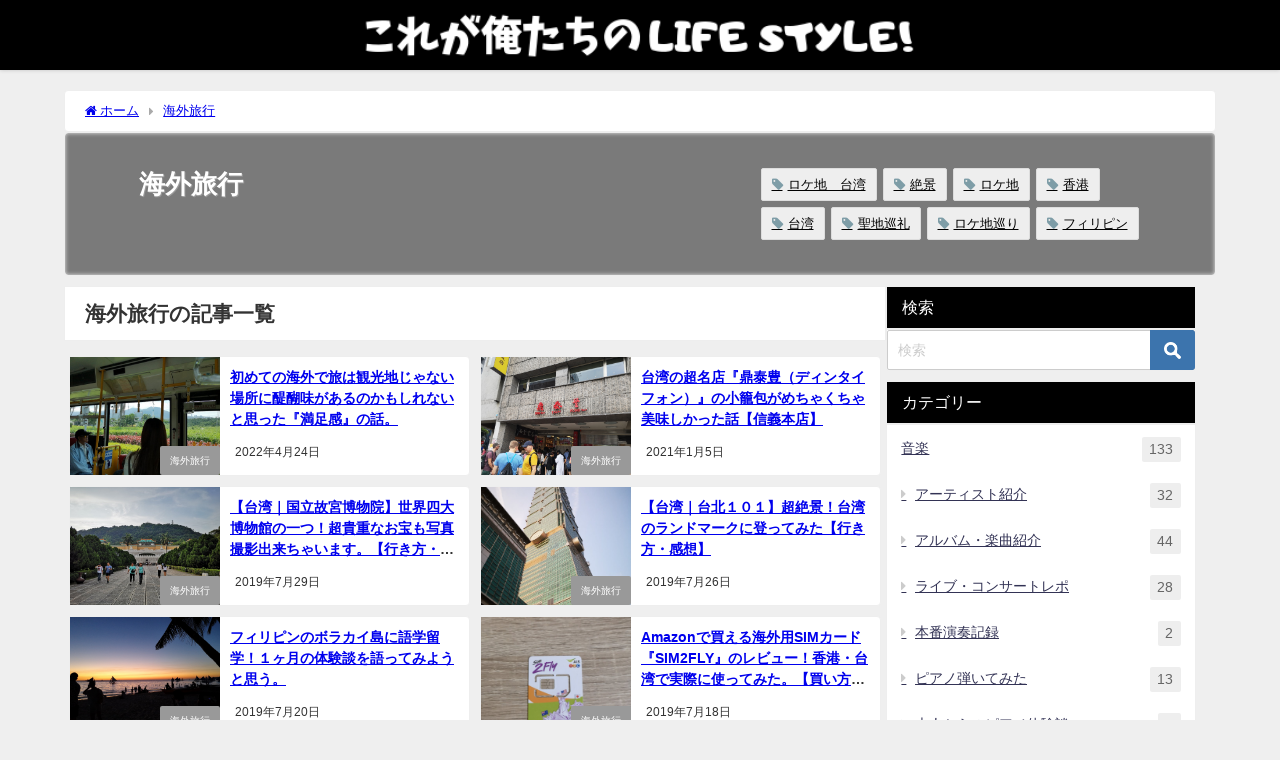

--- FILE ---
content_type: text/html; charset=UTF-8
request_url: https://road-to-pianist.com/category/%E6%B5%B7%E5%A4%96%E6%97%85%E8%A1%8C/
body_size: 17720
content:
<!DOCTYPE html>
<html lang="ja">
<head>
<meta charset="utf-8">
<meta http-equiv="X-UA-Compatible" content="IE=edge">
<meta name="viewport" content="width=device-width, initial-scale=1" />

<meta name="description" content="">
<link rel="canonical" href="https://road-to-pianist.com/category/%e6%b5%b7%e5%a4%96%e6%97%85%e8%a1%8c/">
<link rel="shortcut icon" href="https://road-to-pianist.com/wp-content/uploads/2021/06/162412252236435280327926112434360-e1624952614226.png">
<!--[if IE]>
		<link rel="shortcut icon" href="https://road-to-pianist.com/wp-content/uploads/2021/06/162412252236435280327926112434360-e1624952614226.png">
<![endif]-->
<link rel="apple-touch-icon" href="https://road-to-pianist.com/wp-content/uploads/2021/06/162412252236435280327926112434360-e1624952614226.png" />
	<style>img:is([sizes="auto" i], [sizes^="auto," i]) { contain-intrinsic-size: 3000px 1500px }</style>
	
		<!-- All in One SEO 4.8.5 - aioseo.com -->
		<title>海外旅行 | これが俺たちのLIFE STYLE!</title>
	<meta name="robots" content="max-snippet:-1, max-image-preview:large, max-video-preview:-1" />
	<meta name="google-site-verification" content="61H6zmLYi-HmzFaVgZ0HLLg1uTWI3CsOqV9VJwHY7gY" />
	<link rel="canonical" href="https://road-to-pianist.com/category/%e6%b5%b7%e5%a4%96%e6%97%85%e8%a1%8c/" />
	<link rel="next" href="https://road-to-pianist.com/category/%E6%B5%B7%E5%A4%96%E6%97%85%E8%A1%8C/page/2/" />
	<meta name="generator" content="All in One SEO (AIOSEO) 4.8.5" />
		<script type="application/ld+json" class="aioseo-schema">
			{"@context":"https:\/\/schema.org","@graph":[{"@type":"BreadcrumbList","@id":"https:\/\/road-to-pianist.com\/category\/%E6%B5%B7%E5%A4%96%E6%97%85%E8%A1%8C\/#breadcrumblist","itemListElement":[{"@type":"ListItem","@id":"https:\/\/road-to-pianist.com#listItem","position":1,"name":"\u30db\u30fc\u30e0","item":"https:\/\/road-to-pianist.com","nextItem":{"@type":"ListItem","@id":"https:\/\/road-to-pianist.com\/category\/%e6%b5%b7%e5%a4%96%e6%97%85%e8%a1%8c\/#listItem","name":"\u6d77\u5916\u65c5\u884c"}},{"@type":"ListItem","@id":"https:\/\/road-to-pianist.com\/category\/%e6%b5%b7%e5%a4%96%e6%97%85%e8%a1%8c\/#listItem","position":2,"name":"\u6d77\u5916\u65c5\u884c","previousItem":{"@type":"ListItem","@id":"https:\/\/road-to-pianist.com#listItem","name":"\u30db\u30fc\u30e0"}}]},{"@type":"CollectionPage","@id":"https:\/\/road-to-pianist.com\/category\/%E6%B5%B7%E5%A4%96%E6%97%85%E8%A1%8C\/#collectionpage","url":"https:\/\/road-to-pianist.com\/category\/%E6%B5%B7%E5%A4%96%E6%97%85%E8%A1%8C\/","name":"\u6d77\u5916\u65c5\u884c | \u3053\u308c\u304c\u4ffa\u305f\u3061\u306eLIFE STYLE!","inLanguage":"ja","isPartOf":{"@id":"https:\/\/road-to-pianist.com\/#website"},"breadcrumb":{"@id":"https:\/\/road-to-pianist.com\/category\/%E6%B5%B7%E5%A4%96%E6%97%85%E8%A1%8C\/#breadcrumblist"}},{"@type":"Organization","@id":"https:\/\/road-to-pianist.com\/#organization","name":"\u3053\u308c\u304c\u4ffa\u305f\u3061\u306eLIFE STYLE!","url":"https:\/\/road-to-pianist.com\/","sameAs":["https:\/\/twitter.com\/dossantos_1203"]},{"@type":"WebSite","@id":"https:\/\/road-to-pianist.com\/#website","url":"https:\/\/road-to-pianist.com\/","name":"\u3053\u308c\u304c\u4ffa\u305f\u3061\u306eLIFE STYLE!","inLanguage":"ja","publisher":{"@id":"https:\/\/road-to-pianist.com\/#organization"}}]}
		</script>
		<!-- All in One SEO -->

<link rel='dns-prefetch' href='//cdnjs.cloudflare.com' />
<link rel="alternate" type="application/rss+xml" title="これが俺たちのLIFE STYLE! &raquo; フィード" href="https://road-to-pianist.com/feed/" />
<link rel="alternate" type="application/rss+xml" title="これが俺たちのLIFE STYLE! &raquo; コメントフィード" href="https://road-to-pianist.com/comments/feed/" />
<link rel="alternate" type="application/rss+xml" title="これが俺たちのLIFE STYLE! &raquo; 海外旅行 カテゴリーのフィード" href="https://road-to-pianist.com/category/%e6%b5%b7%e5%a4%96%e6%97%85%e8%a1%8c/feed/" />
<link rel='stylesheet'  href='https://road-to-pianist.com/wp-includes/css/dist/block-library/style.min.css?ver=6.8.3&#038;theme=6.1.11'  media='all'>
<style id='rinkerg-gutenberg-rinker-style-inline-css' type='text/css'>
.wp-block-create-block-block{background-color:#21759b;color:#fff;padding:2px}

</style>
<style id='global-styles-inline-css' type='text/css'>
:root{--wp--preset--aspect-ratio--square: 1;--wp--preset--aspect-ratio--4-3: 4/3;--wp--preset--aspect-ratio--3-4: 3/4;--wp--preset--aspect-ratio--3-2: 3/2;--wp--preset--aspect-ratio--2-3: 2/3;--wp--preset--aspect-ratio--16-9: 16/9;--wp--preset--aspect-ratio--9-16: 9/16;--wp--preset--color--black: #000000;--wp--preset--color--cyan-bluish-gray: #abb8c3;--wp--preset--color--white: #ffffff;--wp--preset--color--pale-pink: #f78da7;--wp--preset--color--vivid-red: #cf2e2e;--wp--preset--color--luminous-vivid-orange: #ff6900;--wp--preset--color--luminous-vivid-amber: #fcb900;--wp--preset--color--light-green-cyan: #7bdcb5;--wp--preset--color--vivid-green-cyan: #00d084;--wp--preset--color--pale-cyan-blue: #8ed1fc;--wp--preset--color--vivid-cyan-blue: #0693e3;--wp--preset--color--vivid-purple: #9b51e0;--wp--preset--color--light-blue: #70b8f1;--wp--preset--color--light-red: #ff8178;--wp--preset--color--light-green: #2ac113;--wp--preset--color--light-yellow: #ffe822;--wp--preset--color--light-orange: #ffa30d;--wp--preset--color--blue: #00f;--wp--preset--color--red: #f00;--wp--preset--color--purple: #674970;--wp--preset--color--gray: #ccc;--wp--preset--gradient--vivid-cyan-blue-to-vivid-purple: linear-gradient(135deg,rgba(6,147,227,1) 0%,rgb(155,81,224) 100%);--wp--preset--gradient--light-green-cyan-to-vivid-green-cyan: linear-gradient(135deg,rgb(122,220,180) 0%,rgb(0,208,130) 100%);--wp--preset--gradient--luminous-vivid-amber-to-luminous-vivid-orange: linear-gradient(135deg,rgba(252,185,0,1) 0%,rgba(255,105,0,1) 100%);--wp--preset--gradient--luminous-vivid-orange-to-vivid-red: linear-gradient(135deg,rgba(255,105,0,1) 0%,rgb(207,46,46) 100%);--wp--preset--gradient--very-light-gray-to-cyan-bluish-gray: linear-gradient(135deg,rgb(238,238,238) 0%,rgb(169,184,195) 100%);--wp--preset--gradient--cool-to-warm-spectrum: linear-gradient(135deg,rgb(74,234,220) 0%,rgb(151,120,209) 20%,rgb(207,42,186) 40%,rgb(238,44,130) 60%,rgb(251,105,98) 80%,rgb(254,248,76) 100%);--wp--preset--gradient--blush-light-purple: linear-gradient(135deg,rgb(255,206,236) 0%,rgb(152,150,240) 100%);--wp--preset--gradient--blush-bordeaux: linear-gradient(135deg,rgb(254,205,165) 0%,rgb(254,45,45) 50%,rgb(107,0,62) 100%);--wp--preset--gradient--luminous-dusk: linear-gradient(135deg,rgb(255,203,112) 0%,rgb(199,81,192) 50%,rgb(65,88,208) 100%);--wp--preset--gradient--pale-ocean: linear-gradient(135deg,rgb(255,245,203) 0%,rgb(182,227,212) 50%,rgb(51,167,181) 100%);--wp--preset--gradient--electric-grass: linear-gradient(135deg,rgb(202,248,128) 0%,rgb(113,206,126) 100%);--wp--preset--gradient--midnight: linear-gradient(135deg,rgb(2,3,129) 0%,rgb(40,116,252) 100%);--wp--preset--font-size--small: .8em;--wp--preset--font-size--medium: 1em;--wp--preset--font-size--large: 1.2em;--wp--preset--font-size--x-large: 42px;--wp--preset--font-size--xlarge: 1.5em;--wp--preset--font-size--xxlarge: 2em;--wp--preset--spacing--20: 0.44rem;--wp--preset--spacing--30: 0.67rem;--wp--preset--spacing--40: 1rem;--wp--preset--spacing--50: 1.5rem;--wp--preset--spacing--60: 2.25rem;--wp--preset--spacing--70: 3.38rem;--wp--preset--spacing--80: 5.06rem;--wp--preset--shadow--natural: 6px 6px 9px rgba(0, 0, 0, 0.2);--wp--preset--shadow--deep: 12px 12px 50px rgba(0, 0, 0, 0.4);--wp--preset--shadow--sharp: 6px 6px 0px rgba(0, 0, 0, 0.2);--wp--preset--shadow--outlined: 6px 6px 0px -3px rgba(255, 255, 255, 1), 6px 6px rgba(0, 0, 0, 1);--wp--preset--shadow--crisp: 6px 6px 0px rgba(0, 0, 0, 1);--wp--custom--spacing--small: max(1.25rem, 5vw);--wp--custom--spacing--medium: clamp(2rem, 8vw, calc(4 * var(--wp--style--block-gap)));--wp--custom--spacing--large: clamp(4rem, 10vw, 8rem);--wp--custom--spacing--outer: var(--wp--custom--spacing--small, 1.25rem);--wp--custom--typography--font-size--huge: clamp(2.25rem, 4vw, 2.75rem);--wp--custom--typography--font-size--gigantic: clamp(2.75rem, 6vw, 3.25rem);--wp--custom--typography--font-size--colossal: clamp(3.25rem, 8vw, 6.25rem);--wp--custom--typography--line-height--tiny: 1.15;--wp--custom--typography--line-height--small: 1.2;--wp--custom--typography--line-height--medium: 1.4;--wp--custom--typography--line-height--normal: 1.6;}:root { --wp--style--global--content-size: 769px;--wp--style--global--wide-size: 1240px; }:where(body) { margin: 0; }.wp-site-blocks > .alignleft { float: left; margin-right: 2em; }.wp-site-blocks > .alignright { float: right; margin-left: 2em; }.wp-site-blocks > .aligncenter { justify-content: center; margin-left: auto; margin-right: auto; }:where(.wp-site-blocks) > * { margin-block-start: 1.5em; margin-block-end: 0; }:where(.wp-site-blocks) > :first-child { margin-block-start: 0; }:where(.wp-site-blocks) > :last-child { margin-block-end: 0; }:root { --wp--style--block-gap: 1.5em; }:root :where(.is-layout-flow) > :first-child{margin-block-start: 0;}:root :where(.is-layout-flow) > :last-child{margin-block-end: 0;}:root :where(.is-layout-flow) > *{margin-block-start: 1.5em;margin-block-end: 0;}:root :where(.is-layout-constrained) > :first-child{margin-block-start: 0;}:root :where(.is-layout-constrained) > :last-child{margin-block-end: 0;}:root :where(.is-layout-constrained) > *{margin-block-start: 1.5em;margin-block-end: 0;}:root :where(.is-layout-flex){gap: 1.5em;}:root :where(.is-layout-grid){gap: 1.5em;}.is-layout-flow > .alignleft{float: left;margin-inline-start: 0;margin-inline-end: 2em;}.is-layout-flow > .alignright{float: right;margin-inline-start: 2em;margin-inline-end: 0;}.is-layout-flow > .aligncenter{margin-left: auto !important;margin-right: auto !important;}.is-layout-constrained > .alignleft{float: left;margin-inline-start: 0;margin-inline-end: 2em;}.is-layout-constrained > .alignright{float: right;margin-inline-start: 2em;margin-inline-end: 0;}.is-layout-constrained > .aligncenter{margin-left: auto !important;margin-right: auto !important;}.is-layout-constrained > :where(:not(.alignleft):not(.alignright):not(.alignfull)){max-width: var(--wp--style--global--content-size);margin-left: auto !important;margin-right: auto !important;}.is-layout-constrained > .alignwide{max-width: var(--wp--style--global--wide-size);}body .is-layout-flex{display: flex;}.is-layout-flex{flex-wrap: wrap;align-items: center;}.is-layout-flex > :is(*, div){margin: 0;}body .is-layout-grid{display: grid;}.is-layout-grid > :is(*, div){margin: 0;}body{padding-top: 0px;padding-right: 0px;padding-bottom: 0px;padding-left: 0px;}:root :where(.wp-element-button, .wp-block-button__link){background-color: #32373c;border-width: 0;color: #fff;font-family: inherit;font-size: inherit;line-height: inherit;padding: calc(0.667em + 2px) calc(1.333em + 2px);text-decoration: none;}.has-black-color{color: var(--wp--preset--color--black) !important;}.has-cyan-bluish-gray-color{color: var(--wp--preset--color--cyan-bluish-gray) !important;}.has-white-color{color: var(--wp--preset--color--white) !important;}.has-pale-pink-color{color: var(--wp--preset--color--pale-pink) !important;}.has-vivid-red-color{color: var(--wp--preset--color--vivid-red) !important;}.has-luminous-vivid-orange-color{color: var(--wp--preset--color--luminous-vivid-orange) !important;}.has-luminous-vivid-amber-color{color: var(--wp--preset--color--luminous-vivid-amber) !important;}.has-light-green-cyan-color{color: var(--wp--preset--color--light-green-cyan) !important;}.has-vivid-green-cyan-color{color: var(--wp--preset--color--vivid-green-cyan) !important;}.has-pale-cyan-blue-color{color: var(--wp--preset--color--pale-cyan-blue) !important;}.has-vivid-cyan-blue-color{color: var(--wp--preset--color--vivid-cyan-blue) !important;}.has-vivid-purple-color{color: var(--wp--preset--color--vivid-purple) !important;}.has-light-blue-color{color: var(--wp--preset--color--light-blue) !important;}.has-light-red-color{color: var(--wp--preset--color--light-red) !important;}.has-light-green-color{color: var(--wp--preset--color--light-green) !important;}.has-light-yellow-color{color: var(--wp--preset--color--light-yellow) !important;}.has-light-orange-color{color: var(--wp--preset--color--light-orange) !important;}.has-blue-color{color: var(--wp--preset--color--blue) !important;}.has-red-color{color: var(--wp--preset--color--red) !important;}.has-purple-color{color: var(--wp--preset--color--purple) !important;}.has-gray-color{color: var(--wp--preset--color--gray) !important;}.has-black-background-color{background-color: var(--wp--preset--color--black) !important;}.has-cyan-bluish-gray-background-color{background-color: var(--wp--preset--color--cyan-bluish-gray) !important;}.has-white-background-color{background-color: var(--wp--preset--color--white) !important;}.has-pale-pink-background-color{background-color: var(--wp--preset--color--pale-pink) !important;}.has-vivid-red-background-color{background-color: var(--wp--preset--color--vivid-red) !important;}.has-luminous-vivid-orange-background-color{background-color: var(--wp--preset--color--luminous-vivid-orange) !important;}.has-luminous-vivid-amber-background-color{background-color: var(--wp--preset--color--luminous-vivid-amber) !important;}.has-light-green-cyan-background-color{background-color: var(--wp--preset--color--light-green-cyan) !important;}.has-vivid-green-cyan-background-color{background-color: var(--wp--preset--color--vivid-green-cyan) !important;}.has-pale-cyan-blue-background-color{background-color: var(--wp--preset--color--pale-cyan-blue) !important;}.has-vivid-cyan-blue-background-color{background-color: var(--wp--preset--color--vivid-cyan-blue) !important;}.has-vivid-purple-background-color{background-color: var(--wp--preset--color--vivid-purple) !important;}.has-light-blue-background-color{background-color: var(--wp--preset--color--light-blue) !important;}.has-light-red-background-color{background-color: var(--wp--preset--color--light-red) !important;}.has-light-green-background-color{background-color: var(--wp--preset--color--light-green) !important;}.has-light-yellow-background-color{background-color: var(--wp--preset--color--light-yellow) !important;}.has-light-orange-background-color{background-color: var(--wp--preset--color--light-orange) !important;}.has-blue-background-color{background-color: var(--wp--preset--color--blue) !important;}.has-red-background-color{background-color: var(--wp--preset--color--red) !important;}.has-purple-background-color{background-color: var(--wp--preset--color--purple) !important;}.has-gray-background-color{background-color: var(--wp--preset--color--gray) !important;}.has-black-border-color{border-color: var(--wp--preset--color--black) !important;}.has-cyan-bluish-gray-border-color{border-color: var(--wp--preset--color--cyan-bluish-gray) !important;}.has-white-border-color{border-color: var(--wp--preset--color--white) !important;}.has-pale-pink-border-color{border-color: var(--wp--preset--color--pale-pink) !important;}.has-vivid-red-border-color{border-color: var(--wp--preset--color--vivid-red) !important;}.has-luminous-vivid-orange-border-color{border-color: var(--wp--preset--color--luminous-vivid-orange) !important;}.has-luminous-vivid-amber-border-color{border-color: var(--wp--preset--color--luminous-vivid-amber) !important;}.has-light-green-cyan-border-color{border-color: var(--wp--preset--color--light-green-cyan) !important;}.has-vivid-green-cyan-border-color{border-color: var(--wp--preset--color--vivid-green-cyan) !important;}.has-pale-cyan-blue-border-color{border-color: var(--wp--preset--color--pale-cyan-blue) !important;}.has-vivid-cyan-blue-border-color{border-color: var(--wp--preset--color--vivid-cyan-blue) !important;}.has-vivid-purple-border-color{border-color: var(--wp--preset--color--vivid-purple) !important;}.has-light-blue-border-color{border-color: var(--wp--preset--color--light-blue) !important;}.has-light-red-border-color{border-color: var(--wp--preset--color--light-red) !important;}.has-light-green-border-color{border-color: var(--wp--preset--color--light-green) !important;}.has-light-yellow-border-color{border-color: var(--wp--preset--color--light-yellow) !important;}.has-light-orange-border-color{border-color: var(--wp--preset--color--light-orange) !important;}.has-blue-border-color{border-color: var(--wp--preset--color--blue) !important;}.has-red-border-color{border-color: var(--wp--preset--color--red) !important;}.has-purple-border-color{border-color: var(--wp--preset--color--purple) !important;}.has-gray-border-color{border-color: var(--wp--preset--color--gray) !important;}.has-vivid-cyan-blue-to-vivid-purple-gradient-background{background: var(--wp--preset--gradient--vivid-cyan-blue-to-vivid-purple) !important;}.has-light-green-cyan-to-vivid-green-cyan-gradient-background{background: var(--wp--preset--gradient--light-green-cyan-to-vivid-green-cyan) !important;}.has-luminous-vivid-amber-to-luminous-vivid-orange-gradient-background{background: var(--wp--preset--gradient--luminous-vivid-amber-to-luminous-vivid-orange) !important;}.has-luminous-vivid-orange-to-vivid-red-gradient-background{background: var(--wp--preset--gradient--luminous-vivid-orange-to-vivid-red) !important;}.has-very-light-gray-to-cyan-bluish-gray-gradient-background{background: var(--wp--preset--gradient--very-light-gray-to-cyan-bluish-gray) !important;}.has-cool-to-warm-spectrum-gradient-background{background: var(--wp--preset--gradient--cool-to-warm-spectrum) !important;}.has-blush-light-purple-gradient-background{background: var(--wp--preset--gradient--blush-light-purple) !important;}.has-blush-bordeaux-gradient-background{background: var(--wp--preset--gradient--blush-bordeaux) !important;}.has-luminous-dusk-gradient-background{background: var(--wp--preset--gradient--luminous-dusk) !important;}.has-pale-ocean-gradient-background{background: var(--wp--preset--gradient--pale-ocean) !important;}.has-electric-grass-gradient-background{background: var(--wp--preset--gradient--electric-grass) !important;}.has-midnight-gradient-background{background: var(--wp--preset--gradient--midnight) !important;}.has-small-font-size{font-size: var(--wp--preset--font-size--small) !important;}.has-medium-font-size{font-size: var(--wp--preset--font-size--medium) !important;}.has-large-font-size{font-size: var(--wp--preset--font-size--large) !important;}.has-x-large-font-size{font-size: var(--wp--preset--font-size--x-large) !important;}.has-xlarge-font-size{font-size: var(--wp--preset--font-size--xlarge) !important;}.has-xxlarge-font-size{font-size: var(--wp--preset--font-size--xxlarge) !important;}
:root :where(.wp-block-pullquote){font-size: 1.5em;line-height: 1.6;}
:root :where(.wp-block-group-is-layout-flow) > :first-child{margin-block-start: 0;}:root :where(.wp-block-group-is-layout-flow) > :last-child{margin-block-end: 0;}:root :where(.wp-block-group-is-layout-flow) > *{margin-block-start: 0;margin-block-end: 0;}:root :where(.wp-block-group-is-layout-constrained) > :first-child{margin-block-start: 0;}:root :where(.wp-block-group-is-layout-constrained) > :last-child{margin-block-end: 0;}:root :where(.wp-block-group-is-layout-constrained) > *{margin-block-start: 0;margin-block-end: 0;}:root :where(.wp-block-group-is-layout-flex){gap: 0;}:root :where(.wp-block-group-is-layout-grid){gap: 0;}
</style>
<link rel='stylesheet'  href='https://road-to-pianist.com/wp-content/plugins/contact-form-7/includes/css/styles.css?ver=5.3&#038;theme=6.1.11'  media='all'>
<link rel='stylesheet'  href='https://road-to-pianist.com/wp-content/plugins/wordpress-popular-posts/public/css/wpp.css?ver=4.2.2&#038;theme=6.1.11'  media='all'>
<link rel='stylesheet'  href='https://road-to-pianist.com/wp-content/themes/diver/css/style.min.css?ver=6.8.3&#038;theme=6.1.11'  media='all'>
<link rel='stylesheet'  href='https://road-to-pianist.com/wp-content/themes/diver_child/style.css?theme=6.1.11'  media='all'>
<link rel='stylesheet'  href='https://road-to-pianist.com/wp-content/plugins/amazonjs/css/amazonjs.css?ver=0.9&#038;theme=6.1.11'  media='all'>
<script type="text/javascript"src="https://road-to-pianist.com/wp-includes/js/jquery/jquery.min.js?ver=3.7.1&amp;theme=6.1.11" id="jquery-core-js"></script>
<script type="text/javascript"src="https://road-to-pianist.com/wp-includes/js/jquery/jquery-migrate.min.js?ver=3.4.1&amp;theme=6.1.11" id="jquery-migrate-js"></script>
<script type="text/javascript" id="wpp-js-js-extra">
/* <![CDATA[ */
var wpp_params = {"sampling_active":"0","sampling_rate":"100","ajax_url":"https:\/\/road-to-pianist.com\/wp-json\/wordpress-popular-posts\/v1\/popular-posts\/","ID":"","token":"62bfa8a4f8","debug":""};
/* ]]> */
</script>
<script type="text/javascript"src="https://road-to-pianist.com/wp-content/plugins/wordpress-popular-posts/public/js/wpp-4.2.0.min.js?ver=4.2.2&amp;theme=6.1.11" id="wpp-js-js"></script>
<script type="text/javascript"src="https://road-to-pianist.com/wp-content/plugins/yyi-rinker/js/event-tracking.js?v=1.11.1&amp;theme=6.1.11" id="yyi_rinker_event_tracking_script-js"></script>
<link rel="https://api.w.org/" href="https://road-to-pianist.com/wp-json/" /><link rel="alternate" title="JSON" type="application/json" href="https://road-to-pianist.com/wp-json/wp/v2/categories/206" /><link rel="EditURI" type="application/rsd+xml" title="RSD" href="https://road-to-pianist.com/xmlrpc.php?rsd" />
<meta name="generator" content="WordPress 6.8.3" />
<script type="text/javascript" language="javascript">
    var vc_pid = "885327603";
</script><script type="text/javascript" src="//aml.valuecommerce.com/vcdal.js" async></script><style>
.yyi-rinker-img-s .yyi-rinker-image {
	width: 56px;
	min-width: 56px;
	margin:auto;
}
.yyi-rinker-img-m .yyi-rinker-image {
	width: 175px;
	min-width: 175px;
	margin:auto;
}
.yyi-rinker-img-l .yyi-rinker-image {
	width: 200px;
	min-width: 200px;
	margin:auto;
}
.yyi-rinker-img-s .yyi-rinker-image img.yyi-rinker-main-img {
	width: auto;
	max-height: 56px;
}
.yyi-rinker-img-m .yyi-rinker-image img.yyi-rinker-main-img {
	width: auto;
	max-height: 170px;
}
.yyi-rinker-img-l .yyi-rinker-image img.yyi-rinker-main-img {
	width: auto;
	max-height: 200px;
}

div.yyi-rinker-contents div.yyi-rinker-box ul.yyi-rinker-links li {
    list-style: none;
}
div.yyi-rinker-contents ul.yyi-rinker-links {
	border: none;
}
div.yyi-rinker-contents ul.yyi-rinker-links li a {
	text-decoration: none;
}
div.yyi-rinker-contents {
    margin: 2em 0;
}
div.yyi-rinker-contents div.yyi-rinker-box {
    display: flex;
    padding: 26px 26px 0;
    border: 3px solid #f5f5f5;
    box-sizing: border-box;
}
@media (min-width: 768px) {
    div.yyi-rinker-contents div.yyi-rinker-box {
        padding: 26px 26px 0;
    }
}
@media (max-width: 767px) {
    div.yyi-rinker-contents div.yyi-rinker-box {
        flex-direction: column;
        padding: 26px 14px 0;
    }
}
div.yyi-rinker-box div.yyi-rinker-image {
    display: flex;
    flex: none;
}
div.yyi-rinker-box div.yyi-rinker-image a {
    display: inline-block;
    height: fit-content;
    margin-bottom: 26px;
}
div.yyi-rinker-image img.yyi-rinker-main-img {
    display: block;
    max-width: 100%;
    height: auto;
}
div.yyi-rinker-img-s img.yyi-rinker-main-img {
    width: 56px;
}
div.yyi-rinker-img-m img.yyi-rinker-main-img {
    width: 120px;
}
div.yyi-rinker-img-l img.yyi-rinker-main-img {
    width: 200px;
}
div.yyi-rinker-box div.yyi-rinker-info {
    display: flex;
    width: 100%;
    flex-direction: column;
}
@media (min-width: 768px) {
    div.yyi-rinker-box div.yyi-rinker-info {
        padding-left: 26px;
    }
}
@media (max-width: 767px) {
    div.yyi-rinker-box div.yyi-rinker-info {
        text-align: center;
    }
}
div.yyi-rinker-info div.yyi-rinker-title a {
    color: #333;
    font-weight: 600;
    font-size: 18px;
    text-decoration: none;
}
div.yyi-rinker-info div.yyi-rinker-detail {
    display: flex;
    flex-direction: column;
    padding: 8px 0 12px;
}
div.yyi-rinker-detail div:not(:last-child) {
    padding-bottom: 8px;
}
div.yyi-rinker-detail div.credit-box {
    font-size: 12px;
}
div.yyi-rinker-detail div.credit-box a {
    text-decoration: underline;
}
div.yyi-rinker-detail div.brand,
div.yyi-rinker-detail div.price-box {
    font-size: 14px;
}
@media (max-width: 767px) {
    div.price-box span.price {
        display: block;
    }
}
div.yyi-rinker-info div.free-text {
    order: 2;
    padding-top: 8px;
    font-size: 16px;
}
div.yyi-rinker-info ul.yyi-rinker-links {
    display: flex;
    flex-wrap: wrap;
    margin: 0 0 14px;
    padding: 0;
    list-style-type: none;
}
div.yyi-rinker-info ul.yyi-rinker-links li {
    display: inherit;
    flex-direction: column;
    align-self: flex-end;
    text-align: center;
}
@media (min-width: 768px) {
    div.yyi-rinker-info ul.yyi-rinker-links li:not(:last-child){
        margin-right: 8px;
    }
    div.yyi-rinker-info ul.yyi-rinker-links li {
        margin-bottom: 12px;
    }
}
@media (max-width: 767px) {
    div.yyi-rinker-info ul.yyi-rinker-links li {
        width: 100%;
        margin-bottom: 10px;
    }
}
ul.yyi-rinker-links li.amazonkindlelink a {
    background-color: #37475a;
}
ul.yyi-rinker-links li.amazonlink a {
    background-color: #f9bf51;
}
ul.yyi-rinker-links li.rakutenlink a {
    background-color: #d53a3a;
}
ul.yyi-rinker-links li.yahoolink a {
    background-color: #76c2f3;
}
ul.yyi-rinker-links li.mercarilink a {
    background-color: #ff0211;
}
ul.yyi-rinker-links li.freelink1 a {
    background-color: #5db49f;
}
ul.yyi-rinker-links li.freelink2 a {
    background-color: #7e77c1;
}
ul.yyi-rinker-links li.freelink3 a {
    background-color: #3974be;
}
ul.yyi-rinker-links li.freelink4 a {
    background-color: #333;
}
ul.yyi-rinker-links a.yyi-rinker-link {
    display: flex;
    position: relative;
    width: 100%;
    min-height: 38px;
    overflow-x: hidden;
    flex-wrap: wrap-reverse;
    justify-content: center;
    align-items: center;
    border-radius: 2px;
    box-shadow: 0 1px 6px 0 rgba(0,0,0,0.12);
    color: #fff;
    font-weight: 600;
    font-size: 14px;
    white-space: nowrap;
    transition: 0.3s ease-out;
    box-sizing: border-box;
}
ul.yyi-rinker-links a.yyi-rinker-link:after {
    position: absolute;
    right: 12px;
    width: 6px;
    height: 6px;
    border-top: 2px solid;
    border-right: 2px solid;
    content: "";
    transform: rotate(45deg);
    box-sizing: border-box;
}
ul.yyi-rinker-links a.yyi-rinker-link:hover {
    box-shadow: 0 4px 6px 2px rgba(0,0,0,0.12);
    transform: translateY(-2px);
}
@media (min-width: 768px) {
    ul.yyi-rinker-links a.yyi-rinker-link {
        padding: 6px 24px;
    }
}
@media (max-width: 767px) {
    ul.yyi-rinker-links a.yyi-rinker-link {
        padding: 10px 24px;
    }
}</style><style>
.yyi-rinker-images {
    display: flex;
    justify-content: center;
    align-items: center;
    position: relative;

}
div.yyi-rinker-image img.yyi-rinker-main-img.hidden {
    display: none;
}

.yyi-rinker-images-arrow {
    cursor: pointer;
    position: absolute;
    top: 50%;
    display: block;
    margin-top: -11px;
    opacity: 0.6;
    width: 22px;
}

.yyi-rinker-images-arrow-left{
    left: -10px;
}
.yyi-rinker-images-arrow-right{
    right: -10px;
}

.yyi-rinker-images-arrow-left.hidden {
    display: none;
}

.yyi-rinker-images-arrow-right.hidden {
    display: none;
}
div.yyi-rinker-contents.yyi-rinker-design-tate  div.yyi-rinker-box{
    flex-direction: column;
}

div.yyi-rinker-contents.yyi-rinker-design-slim div.yyi-rinker-box .yyi-rinker-links {
    flex-direction: column;
}

div.yyi-rinker-contents.yyi-rinker-design-slim div.yyi-rinker-info {
    width: 100%;
}

div.yyi-rinker-contents.yyi-rinker-design-slim .yyi-rinker-title {
    text-align: center;
}

div.yyi-rinker-contents.yyi-rinker-design-slim .yyi-rinker-links {
    text-align: center;
}
div.yyi-rinker-contents.yyi-rinker-design-slim .yyi-rinker-image {
    margin: auto;
}

div.yyi-rinker-contents.yyi-rinker-design-slim div.yyi-rinker-info ul.yyi-rinker-links li {
	align-self: stretch;
}
div.yyi-rinker-contents.yyi-rinker-design-slim div.yyi-rinker-box div.yyi-rinker-info {
	padding: 0;
}
div.yyi-rinker-contents.yyi-rinker-design-slim div.yyi-rinker-box {
	flex-direction: column;
	padding: 14px 5px 0;
}

.yyi-rinker-design-slim div.yyi-rinker-box div.yyi-rinker-info {
	text-align: center;
}

.yyi-rinker-design-slim div.price-box span.price {
	display: block;
}

div.yyi-rinker-contents.yyi-rinker-design-slim div.yyi-rinker-info div.yyi-rinker-title a{
	font-size:16px;
}

div.yyi-rinker-contents.yyi-rinker-design-slim ul.yyi-rinker-links li.amazonkindlelink:before,  div.yyi-rinker-contents.yyi-rinker-design-slim ul.yyi-rinker-links li.amazonlink:before,  div.yyi-rinker-contents.yyi-rinker-design-slim ul.yyi-rinker-links li.rakutenlink:before, div.yyi-rinker-contents.yyi-rinker-design-slim ul.yyi-rinker-links li.yahoolink:before, div.yyi-rinker-contents.yyi-rinker-design-slim ul.yyi-rinker-links li.mercarilink:before {
	font-size:12px;
}

div.yyi-rinker-contents.yyi-rinker-design-slim ul.yyi-rinker-links li a {
	font-size: 13px;
}
.entry-content ul.yyi-rinker-links li {
	padding: 0;
}

div.yyi-rinker-contents .yyi-rinker-attention.attention_desing_right_ribbon {
    width: 89px;
    height: 91px;
    position: absolute;
    top: -1px;
    right: -1px;
    left: auto;
    overflow: hidden;
}

div.yyi-rinker-contents .yyi-rinker-attention.attention_desing_right_ribbon span {
    display: inline-block;
    width: 146px;
    position: absolute;
    padding: 4px 0;
    left: -13px;
    top: 12px;
    text-align: center;
    font-size: 12px;
    line-height: 24px;
    -webkit-transform: rotate(45deg);
    transform: rotate(45deg);
    box-shadow: 0 1px 3px rgba(0, 0, 0, 0.2);
}

div.yyi-rinker-contents .yyi-rinker-attention.attention_desing_right_ribbon {
    background: none;
}
.yyi-rinker-attention.attention_desing_right_ribbon .yyi-rinker-attention-after,
.yyi-rinker-attention.attention_desing_right_ribbon .yyi-rinker-attention-before{
display:none;
}
div.yyi-rinker-use-right_ribbon div.yyi-rinker-title {
    margin-right: 2rem;
}

ul.yyi-rinker-links li.mercarilink a {
    background-color: #ff0211;
}
.yyi-rinker-design-slim div.yyi-rinker-info ul.yyi-rinker-links li {
	width: 100%;
	margin-bottom: 10px;
}
 .yyi-rinker-design-slim ul.yyi-rinker-links a.yyi-rinker-link {
	padding: 10px 24px;
}

/** ver1.9.2 以降追加 **/
.yyi-rinker-contents .yyi-rinker-info {
    padding-left: 10px;
}
.yyi-rinker-img-s .yyi-rinker-image .yyi-rinker-images img{
    max-height: 75px;
}
.yyi-rinker-img-m .yyi-rinker-image .yyi-rinker-images img{
    max-height: 175px;
}
.yyi-rinker-img-l .yyi-rinker-image .yyi-rinker-images img{
    max-height: 200px;
}
div.yyi-rinker-contents div.yyi-rinker-image {
    flex-direction: column;
    align-items: center;
}
div.yyi-rinker-contents ul.yyi-rinker-thumbnails {
    display: flex;
    flex-direction: row;
    flex-wrap : wrap;
    list-style: none;
    border:none;
    padding: 0;
    margin: 5px 0;
}
div.yyi-rinker-contents ul.yyi-rinker-thumbnails li{
    cursor: pointer;
    height: 32px;
    text-align: center;
    vertical-align: middle;
    width: 32px;
    border:none;
    padding: 0;
    margin: 0;
    box-sizing: content-box;
}
div.yyi-rinker-contents ul.yyi-rinker-thumbnails li img {
    vertical-align: middle;
}

div.yyi-rinker-contents ul.yyi-rinker-thumbnails li {
    border: 1px solid #fff;
}
div.yyi-rinker-contents ul.yyi-rinker-thumbnails li.thumb-active {
    border: 1px solid #eee;
}

/* ここから　mini */
div.yyi-rinker-contents.yyi-rinker-design-mini {
    border: none;
    box-shadow: none;
    background-color: transparent;
}

/* ボタン非表示 */
.yyi-rinker-design-mini div.yyi-rinker-info ul.yyi-rinker-links,
.yyi-rinker-design-mini div.yyi-rinker-info .brand,
.yyi-rinker-design-mini div.yyi-rinker-info .price-box {
    display: none;
}

div.yyi-rinker-contents.yyi-rinker-design-mini .credit-box{
    text-align: right;
}

div.yyi-rinker-contents.yyi-rinker-design-mini div.yyi-rinker-info {
    width:100%;
}
.yyi-rinker-design-mini div.yyi-rinker-info div.yyi-rinker-title {
    line-height: 1.2;
    min-height: 2.4em;
    margin-bottom: 0;
}
.yyi-rinker-design-mini div.yyi-rinker-info div.yyi-rinker-title a {
    font-size: 12px;
    text-decoration: none;
    text-decoration: underline;
}
div.yyi-rinker-contents.yyi-rinker-design-mini {
    position: relative;
    max-width: 100%;
    border: none;
    border-radius: 12px;
    box-shadow: 0 1px 6px rgb(0 0 0 / 12%);
    background-color: #fff;
}

div.yyi-rinker-contents.yyi-rinker-design-mini div.yyi-rinker-box {
    border: none;
}

.yyi-rinker-design-mini div.yyi-rinker-image {
    width: 60px;
    min-width: 60px;

}
div.yyi-rinker-design-mini div.yyi-rinker-image img.yyi-rinker-main-img{
    max-height: 3.6em;
}
.yyi-rinker-design-mini div.yyi-rinker-detail div.credit-box {
    font-size: 10px;
}
.yyi-rinker-design-mini div.yyi-rinker-detail div.brand,
.yyi-rinker-design-mini div.yyi-rinker-detail div.price-box {
    font-size: 10px;
}
.yyi-rinker-design-mini div.yyi-rinker-info div.yyi-rinker-detail {
    padding: 0;
}
.yyi-rinker-design-mini div.yyi-rinker-detail div:not(:last-child) {
    padding-bottom: 0;
}
.yyi-rinker-design-mini div.yyi-rinker-box div.yyi-rinker-image a {
    margin-bottom: 16px;
}
@media (min-width: 768px){
    div.yyi-rinker-contents.yyi-rinker-design-mini div.yyi-rinker-box {
        padding: 12px;
    }
    .yyi-rinker-design-mini div.yyi-rinker-box div.yyi-rinker-info {
        justify-content: center;
        padding-left: 24px;
    }
}
@media (max-width: 767px){
    div.yyi-rinker-contents.yyi-rinker-design-mini {
        max-width:100%;
    }
    div.yyi-rinker-contents.yyi-rinker-design-mini div.yyi-rinker-box {
        flex-direction: row;
        padding: 12px;
    }
    .yyi-rinker-design-mini div.yyi-rinker-box div.yyi-rinker-info {
        justify-content: center;
        margin-bottom: 16px;
        padding-left: 16px;
        text-align: left;
    }
}
/* 1.9.5以降 */
div.yyi-rinker-contents {
    position: relative;
    overflow: visible;
}
div.yyi-rinker-contents .yyi-rinker-attention {
    display: inline;
    line-height: 30px;
    position: absolute;
    top: -10px;
    left: -9px;
    min-width: 60px;
    padding: 0;
    height: 30px;
    text-align: center;
    font-weight: 600;
    color: #ffffff;
    background: #fea724;
    z-index: 10;
}

div.yyi-rinker-contents .yyi-rinker-attention span{
    padding: 0 15px;
}

.yyi-rinker-attention-before, .yyi-rinker-attention-after {
	display: inline;
    position: absolute;
    content: '';
}

.yyi-rinker-attention-before {
    bottom: -8px;
    left: 0.1px;
    width: 0;
    height: 0;
    border-top: 9px solid;
    border-top-color: inherit;
    border-left: 9px solid transparent;
    z-index: 1;
}

.yyi-rinker-attention-after {
    top: 0;
    right: -14.5px;
    width: 0;
    height: 0;
    border-top: 15px solid transparent;
    border-bottom: 15px solid transparent;
    border-left: 15px solid;
    border-left-color: inherit;
}

div.yyi-rinker-contents .yyi-rinker-attention.attention_desing_circle{
    display: flex;
    position: absolute;
 	top: -20px;
    left: -20px;
    width: 60px;
    height: 60px;
    min-width: auto;
    min-height: auto;
    justify-content: center;
    align-items: center;
    border-radius: 50%;
    color: #fff;
    background: #fea724;
    font-weight: 600;
    font-size: 17px;
}

div.yyi-rinker-contents.yyi-rinker-design-mini .yyi-rinker-attention.attention_desing_circle{
    top: -18px;
    left: -18px;
    width: 36px;
    height: 36px;
    font-size: 12px;
}


div.yyi-rinker-contents .yyi-rinker-attention.attention_desing_circle{
}

div.yyi-rinker-contents .yyi-rinker-attention.attention_desing_circle span {
	padding: 0;
}

div.yyi-rinker-contents .yyi-rinker-attention.attention_desing_circle .yyi-rinker-attention-after,
div.yyi-rinker-contents .yyi-rinker-attention.attention_desing_circle .yyi-rinker-attention-before{
	display: none;
}

</style>      <!-- Global site tag (gtag.js) - Google Analytics -->
      <script async src="https://www.googletagmanager.com/gtag/js?id=G-T17JN35MEP"></script>
      <script>
        window.dataLayer = window.dataLayer || [];
        function gtag(){dataLayer.push(arguments);}
        gtag('js', new Date());

        gtag('config', "G-T17JN35MEP");
      </script>
      <!-- Google Tag Manager -->
<script>(function(w,d,s,l,i){w[l]=w[l]||[];w[l].push({'gtm.start':
new Date().getTime(),event:'gtm.js'});var f=d.getElementsByTagName(s)[0],
j=d.createElement(s),dl=l!='dataLayer'?'&l='+l:'';j.async=true;j.src=
'https://www.googletagmanager.com/gtm.js?id='+i+dl;f.parentNode.insertBefore(j,f);
})(window,document,'script','dataLayer','GTM-55VS8ZF');</script>
<!-- End Google Tag Manager --><script type="application/ld+json" class="json-ld">[]</script>
<link rel="next" href="https://road-to-pianist.com/category/%E6%B5%B7%E5%A4%96%E6%97%85%E8%A1%8C/page/2/" />
<style>body{background-image:url('');}</style> <style> #onlynav ul ul,#nav_fixed #nav ul ul,.header-logo #nav ul ul {visibility:hidden;opacity:0;transition:.2s ease-in-out;transform:translateY(10px);}#onlynav ul ul ul,#nav_fixed #nav ul ul ul,.header-logo #nav ul ul ul {transform:translateX(-20px) translateY(0);}#onlynav ul li:hover > ul,#nav_fixed #nav ul li:hover > ul,.header-logo #nav ul li:hover > ul{visibility:visible;opacity:1;transform:translateY(0);}#onlynav ul ul li:hover > ul,#nav_fixed #nav ul ul li:hover > ul,.header-logo #nav ul ul li:hover > ul{transform:translateX(0) translateY(0);}</style><style>body{background-color:#efefef;color:#333333;}:where(a){color:#333355;}:where(a):hover{color:#6495ED}:where(.content){color:#000;}:where(.content) a{color:#6f97bc;}:where(.content) a:hover{color:#6495ED;}.header-wrap,#header ul.sub-menu, #header ul.children,#scrollnav,.description_sp{background:#000000;color:#ffffff}.header-wrap a,#scrollnav a,div.logo_title{color:#ffffff;}.header-wrap a:hover,div.logo_title:hover{color:#6495ED}.drawer-nav-btn span{background-color:#ffffff;}.drawer-nav-btn:before,.drawer-nav-btn:after {border-color:#ffffff;}#scrollnav ul li a{background:rgba(255,255,255,.8);color:#505050}.header_small_menu{background:#5d8ac1;color:#fff}.header_small_menu a{color:#fff}.header_small_menu a:hover{color:#6495ED}#nav_fixed.fixed, #nav_fixed #nav ul ul{background:#000000;color:#ffffff}#nav_fixed.fixed a,#nav_fixed .logo_title{color:#ffffff}#nav_fixed.fixed a:hover{color:#6495ED}#nav_fixed .drawer-nav-btn:before,#nav_fixed .drawer-nav-btn:after{border-color:#ffffff;}#nav_fixed .drawer-nav-btn span{background-color:#ffffff;}#onlynav{background:#fff;color:#333}#onlynav ul li a{color:#333}#onlynav ul ul.sub-menu{background:#fff}#onlynav div > ul > li > a:before{border-color:#333}#onlynav ul > li:hover > a:hover,#onlynav ul>li:hover>a,#onlynav ul>li:hover li:hover>a,#onlynav ul li:hover ul li ul li:hover > a{background:#5d8ac1;color:#fff}#onlynav ul li ul li ul:before{border-left-color:#fff}#onlynav ul li:last-child ul li ul:before{border-right-color:#fff}#bigfooter{background:#fff;color:#333333}#bigfooter a{color:#333355}#bigfooter a:hover{color:#6495ED}#footer{background:#000000;color:#ffffff}#footer a{color:#333355}#footer a:hover{color:#6495ED}#sidebar .widget{background:#fff;color:#333;}#sidebar .widget a{color:#333355;}#sidebar .widget a:hover{color:#6495ED;}.post-box-contents,#main-wrap #pickup_posts_container img,.hentry, #single-main .post-sub,.navigation,.single_thumbnail,.in_loop,#breadcrumb,.pickup-cat-list,.maintop-widget, .mainbottom-widget,#share_plz,.sticky-post-box,.catpage_content_wrap,.cat-post-main{background:#fff;}.post-box{border-color:#eee;}.drawer_content_title,.searchbox_content_title{background:#eee;color:#333;}.drawer-nav,#header_search{background:#fff}.drawer-nav,.drawer-nav a,#header_search,#header_search a{color:#000}#footer_sticky_menu{background:rgba(255,255,255,.8)}.footermenu_col{background:rgba(255,255,255,.8);color:#333;}a.page-numbers{background:#afafaf;color:#fff;}.pagination .current{background:#607d8b;color:#fff;}</style><style>@media screen and (min-width:1201px){#main-wrap,.header-wrap .header-logo,.header_small_content,.bigfooter_wrap,.footer_content,.container_top_widget,.container_bottom_widget{width:90%;}}@media screen and (max-width:1200px){ #main-wrap,.header-wrap .header-logo, .header_small_content, .bigfooter_wrap,.footer_content, .container_top_widget, .container_bottom_widget{width:96%;}}@media screen and (max-width:768px){#main-wrap,.header-wrap .header-logo,.header_small_content,.bigfooter_wrap,.footer_content,.container_top_widget,.container_bottom_widget{width:100%;}}@media screen and (min-width:960px){#sidebar {width:310px;}}</style><style type="text/css" id="diver-custom-heading-css">.content h2:where(:not([class])),:where(.is-editor-blocks) :where(.content) h2:not(.sc_heading){color:#fff;background-color:#000000;border-radius:5px;}.content h3:where(:not([class])),:where(.is-editor-blocks) :where(.content) h3:not(.sc_heading){color:#000;background-color:#000;border-bottom:2px solid #000;background:transparent;padding-left:0px;padding-right:0px;}.content h4:where(:not([class])),:where(.is-editor-blocks) :where(.content) h4:not(.sc_heading){color:#000;background-color:#000;background:transparent;display:flex;align-items:center;padding:0px;}.content h4:where(:not([class])):before,:where(.is-editor-blocks) :where(.content) h4:not(.sc_heading):before{content:"";width:.6em;height:.6em;margin-right:.6em;background-color:#000;transform:rotate(45deg);}.content h5:where(:not([class])),:where(.is-editor-blocks) :where(.content) h5:not(.sc_heading){color:#000;}</style>		<style type="text/css" id="wp-custom-css">
			/*--------------------------------------
Rinkerのデザイン変更
--------------------------------------*/
/*-----タイトル文字を少し小さく-----*/
div.yyi-rinker-info div.yyi-rinker-title a {
	font-size: 1em!important;
}
/*-----タイトル文字を左寄せ-----*/
.yyi-rinker-info {
	text-align: left!important; 
}
/*-----スマホ表示でタイトル幅を広く-----*/	
@media screen and (max-width: 500px){
div.yyi-rinker-contents div.yyi-rinker-box div.yyi-rinker-info {
	width: 100%!important;
}}
/*-----メーカー名の余白削除-----*/
div.yyi-rinker-detail div:not(:last-child) {
	padding-bottom: 1px!important;
}
/*-----内部の余白調整-----*/
div.yyi-rinker-contents div.yyi-rinker-box {
	padding: 15px 15px 0!important;
}
@media (min-width: 768px){
div.yyi-rinker-contents div.yyi-rinker-box {
	padding: 15px 5px 0 15px!important;
}}
/*-----画像位置調整-----*/
.yyi-rinker-img-m .yyi-rinker-main-img{
	width:auto!important;
}
@media (min-width: 768px){
.yyi-rinker-img-m .yyi-rinker-main-img{
	width:auto!important;
	max-width:200px!important;
}}
div.yyi-rinker-contents div.yyi-rinker-image{
	align-items: center!important;
}
/*-----ボタンのデザイン-----*/
@media (min-width: 768px){
div.yyi-rinker-contents ul.yyi-rinker-links li{
    width: 47%;/*幅（2列になるように）*/
}}
ul.yyi-rinker-links a.yyi-rinker-link{
	box-shadow: none!important;/*ボタンの影を消す*/ 
}
@media (min-width: 768px){/*スマホのボタン縦幅*/ 
ul.yyi-rinker-links a.yyi-rinker-link {
	min-height: 44px!important;
}}
/*-----ボタン間の余白調整-----*/
@media (min-width: 768px){
div.yyi-rinker-info ul.yyi-rinker-links li:not(:last-child) {
    margin-right: 12px!important;
}}
div.yyi-rinker-info ul.yyi-rinker-links li {
    margin-bottom: 5px!important;
}
/*-----キャンペーン-----*/
.yyi-rinker-link:before {
	border-radius: 10px;/*角丸にする*/
}
@media (min-width: 768px){/*PCのキャンペーン表示を左寄せ*/
ul.yyi-rinker-links li.amazonkindlelink:before, ul.yyi-rinker-links li.amazonlink:before, ul.yyi-rinker-links li.rakutenlink:before, ul.yyi-rinker-links li.yahoolink:before {
    text-align: left;
}}		</style>
		
<script src="https://www.youtube.com/iframe_api"></script>

</head>
<body itemscope="itemscope" itemtype="http://schema.org/WebPage" class="archive category category-206 wp-embed-responsive wp-theme-diver wp-child-theme-diver_child  l-sidebar-right">

<div id="container">
<!-- header -->
	<!-- lpページでは表示しない -->
	<div id="header" class="clearfix">
					<header class="header-wrap" role="banner" itemscope="itemscope" itemtype="http://schema.org/WPHeader">
		
			<div class="header-logo clearfix">
				<!-- 	<button type="button" class="drawer-toggle drawer-hamburger">
	  <span class="sr-only">toggle navigation</span>
	  <span class="drawer-hamburger-icon"></span>
	</button> -->

	<div class="drawer-nav-btn-wrap"><span class="drawer-nav-btn"><span></span></span></div>


	<div class="header_search"><a href="#header_search" class="header_search_btn" data-lity><div class="header_search_inner"><i class="fa fa-search" aria-hidden="true"></i><div class="header_search_title">SEARCH</div></div></a></div>

				<!-- /Navigation -->

								<div id="logo">
										<a href="https://road-to-pianist.com/">
						
															<img src="https://road-to-pianist.com/wp-content/uploads/2019/03/LIFE-STYLE-2-e1552796337153.png" alt="これが俺たちのLIFE STYLE!" width="500" height="48">
							
											</a>
				</div>
									<nav id="nav" role="navigation" itemscope="itemscope" itemtype="http://scheme.org/SiteNavigationElement">
											</nav>
							</div>
		</header>
		<nav id="scrollnav" role="navigation" itemscope="itemscope" itemtype="http://scheme.org/SiteNavigationElement">
					</nav>
		
		<div id="nav_fixed">
		<div class="header-logo clearfix">
			<!-- Navigation -->
			<!-- 	<button type="button" class="drawer-toggle drawer-hamburger">
	  <span class="sr-only">toggle navigation</span>
	  <span class="drawer-hamburger-icon"></span>
	</button> -->

	<div class="drawer-nav-btn-wrap"><span class="drawer-nav-btn"><span></span></span></div>


	<div class="header_search"><a href="#header_search" class="header_search_btn" data-lity><div class="header_search_inner"><i class="fa fa-search" aria-hidden="true"></i><div class="header_search_title">SEARCH</div></div></a></div>

			<!-- /Navigation -->
			<div class="logo clearfix">
				<a href="https://road-to-pianist.com/">
					
													<img src="https://road-to-pianist.com/wp-content/uploads/2019/03/LIFE-STYLE-2-e1552796337153.png" alt="これが俺たちのLIFE STYLE!" width="500" height="48">
													
									</a>
			</div>
					<nav id="nav" role="navigation" itemscope="itemscope" itemtype="http://scheme.org/SiteNavigationElement">
							</nav>
				</div>
	</div>
							</div>
	<div class="d_sp">
		</div>
	
	<div id="main-wrap">
	<div id="breadcrumb"><ul itemscope itemtype="http://schema.org/BreadcrumbList"><li itemprop="itemListElement" itemscope itemtype="http://schema.org/ListItem"><a href="https://road-to-pianist.com/" itemprop="item"><span itemprop="name"><i class="fa fa-home" aria-hidden="true"></i> ホーム</span></a><meta itemprop="position" content="1" /></li><li itemprop="itemListElement" itemscope itemtype="http://schema.org/ListItem"><a href="https://road-to-pianist.com/category/%e6%b5%b7%e5%a4%96%e6%97%85%e8%a1%8c/" itemprop="item"><span itemprop="name">海外旅行</span></a><meta itemprop="position" content="2" /></li></ul></div>	

    <div class="catpage_content_wrap" style="color:#fff;">
    <div class="cover lazyload" data-bg="" style="background-color: #999;"></div>
        <div class="innner clearfix">
            <div class="catpage_inner_content">
                <h1 class="catpage_title">海外旅行</h1>
                                              </div>
                            <div class="catpage_tag">
                    <a href="https://road-to-pianist.com/tag/%e3%83%ad%e3%82%b1%e5%9c%b0%e3%80%80%e5%8f%b0%e6%b9%be/" class="tag-cloud-link tag-link-249 tag-link-position-1" style="font-size: 10pt;">ロケ地　台湾</a>
<a href="https://road-to-pianist.com/tag/%e7%b5%b6%e6%99%af/" class="tag-cloud-link tag-link-208 tag-link-position-2" style="font-size: 10pt;">絶景</a>
<a href="https://road-to-pianist.com/tag/%e3%83%ad%e3%82%b1%e5%9c%b0/" class="tag-cloud-link tag-link-182 tag-link-position-3" style="font-size: 10pt;">ロケ地</a>
<a href="https://road-to-pianist.com/tag/%e9%a6%99%e6%b8%af/" class="tag-cloud-link tag-link-248 tag-link-position-4" style="font-size: 10pt;">香港</a>
<a href="https://road-to-pianist.com/tag/%e5%8f%b0%e6%b9%be/" class="tag-cloud-link tag-link-245 tag-link-position-5" style="font-size: 10pt;">台湾</a>
<a href="https://road-to-pianist.com/tag/%e8%81%96%e5%9c%b0%e5%b7%a1%e7%a4%bc/" class="tag-cloud-link tag-link-201 tag-link-position-6" style="font-size: 10pt;">聖地巡礼</a>
<a href="https://road-to-pianist.com/tag/%e3%83%ad%e3%82%b1%e5%9c%b0%e5%b7%a1%e3%82%8a/" class="tag-cloud-link tag-link-195 tag-link-position-7" style="font-size: 10pt;">ロケ地巡り</a>
<a href="https://road-to-pianist.com/tag/%e3%83%95%e3%82%a3%e3%83%aa%e3%83%94%e3%83%b3/" class="tag-cloud-link tag-link-247 tag-link-position-8" style="font-size: 10pt;">フィリピン</a>                </div>
                    </div>
    </div>

	<div class="l-main-container">
		<!-- main -->
		<main id="main" style="margin-right:-330px;padding-right:330px;" role="main">
						<div class="wrap-post-title">海外旅行の記事一覧</div>

			<section class="wrap-mini-post-box">
			<article class="mini-list-post-box post-1" role="article">
			<div class="post-box-contents clearfix" data-href="https://road-to-pianist.com/travel-satisfaction/">
			<figure class="post_thumbnail post-box-thumbnail post-box-thumbnail__wrap">
										<div class="post_thumbnail_wrap">
							<img src="[data-uri]" width="1024" height="768" alt="初めての海外で旅は観光地じゃない場所に醍醐味があるのかもしれないと思った『満足感』の話。" loading="lazy" data-src="https://road-to-pianist.com/wp-content/uploads/2019/07/15623973065285354942937525776794.jpg" class="lazyload">
												</div>
											<div class="post-cat" style="background:"><a href="https://road-to-pianist.com/category/%e6%b5%b7%e5%a4%96%e6%97%85%e8%a1%8c/" rel="category tag">海外旅行</a></div>
								</figure>
				<section class="post-meta-all">

					<div class="post-title">
							<a href="https://road-to-pianist.com/travel-satisfaction/" title="初めての海外で旅は観光地じゃない場所に醍醐味があるのかもしれないと思った『満足感』の話。" rel="bookmark">初めての海外で旅は観光地じゃない場所に醍醐味があるのかもしれないと思った『満足感』の話。</a>
					</div>
											<time class="post-date" datetime="2022-04-24">
						2022年4月24日	
						</time>
					
									</section>
			</div>
		</article>
				<article class="mini-list-post-box post-1" role="article">
			<div class="post-box-contents clearfix" data-href="https://road-to-pianist.com/taiwan-dintaifung/">
			<figure class="post_thumbnail post-box-thumbnail post-box-thumbnail__wrap">
										<div class="post_thumbnail_wrap">
							<img src="[data-uri]" width="1024" height="768" alt="台湾の超名店『鼎泰豊（ディンタイフォン）』の小籠包がめちゃくちゃ美味しかった話【信義本店】" loading="lazy" data-src="https://road-to-pianist.com/wp-content/uploads/2021/01/16097728004860.jpg" class="lazyload">
												</div>
											<div class="post-cat" style="background:"><a href="https://road-to-pianist.com/category/%e6%b5%b7%e5%a4%96%e6%97%85%e8%a1%8c/" rel="category tag">海外旅行</a></div>
								</figure>
				<section class="post-meta-all">

					<div class="post-title">
							<a href="https://road-to-pianist.com/taiwan-dintaifung/" title="台湾の超名店『鼎泰豊（ディンタイフォン）』の小籠包がめちゃくちゃ美味しかった話【信義本店】" rel="bookmark">台湾の超名店『鼎泰豊（ディンタイフォン）』の小籠包がめちゃくちゃ美味しかった話【信義本店】</a>
					</div>
											<time class="post-date" datetime="2021-01-05">
						2021年1月5日	
						</time>
					
									</section>
			</div>
		</article>
				<article class="mini-list-post-box post-1" role="article">
			<div class="post-box-contents clearfix" data-href="https://road-to-pianist.com/taiwan-national-palace-museum/">
			<figure class="post_thumbnail post-box-thumbnail post-box-thumbnail__wrap">
										<div class="post_thumbnail_wrap">
							<img src="[data-uri]" width="1024" height="768" alt="【台湾｜国立故宮博物院】世界四大博物館の一つ！超貴重なお宝も写真撮影出来ちゃいます。【行き方・感想】" loading="lazy" data-src="https://road-to-pianist.com/wp-content/uploads/2019/07/156411513438945802728350545390032.jpg" class="lazyload">
												</div>
											<div class="post-cat" style="background:"><a href="https://road-to-pianist.com/category/%e6%b5%b7%e5%a4%96%e6%97%85%e8%a1%8c/" rel="category tag">海外旅行</a></div>
								</figure>
				<section class="post-meta-all">

					<div class="post-title">
							<a href="https://road-to-pianist.com/taiwan-national-palace-museum/" title="【台湾｜国立故宮博物院】世界四大博物館の一つ！超貴重なお宝も写真撮影出来ちゃいます。【行き方・感想】" rel="bookmark">【台湾｜国立故宮博物院】世界四大博物館の一つ！超貴重なお宝も写真撮影出来ちゃいます。【行き方・感想】</a>
					</div>
											<time class="post-date" datetime="2019-07-29">
						2019年7月29日	
						</time>
					
									</section>
			</div>
		</article>
				<article class="mini-list-post-box post-1" role="article">
			<div class="post-box-contents clearfix" data-href="https://road-to-pianist.com/taiwan-taipei101/">
			<figure class="post_thumbnail post-box-thumbnail post-box-thumbnail__wrap">
										<div class="post_thumbnail_wrap">
							<img src="[data-uri]" width="768" height="1024" alt="【台湾｜台北１０１】超絶景！台湾のランドマークに登ってみた【行き方・感想】" loading="lazy" data-src="https://road-to-pianist.com/wp-content/uploads/2019/07/15641167723371955793572860532480.jpg" class="lazyload">
												</div>
											<div class="post-cat" style="background:"><a href="https://road-to-pianist.com/category/%e6%b5%b7%e5%a4%96%e6%97%85%e8%a1%8c/" rel="category tag">海外旅行</a></div>
								</figure>
				<section class="post-meta-all">

					<div class="post-title">
							<a href="https://road-to-pianist.com/taiwan-taipei101/" title="【台湾｜台北１０１】超絶景！台湾のランドマークに登ってみた【行き方・感想】" rel="bookmark">【台湾｜台北１０１】超絶景！台湾のランドマークに登ってみた【行き方・感想】</a>
					</div>
											<time class="post-date" datetime="2019-07-26">
						2019年7月26日	
						</time>
					
									</section>
			</div>
		</article>
				<article class="mini-list-post-box post-1" role="article">
			<div class="post-box-contents clearfix" data-href="https://road-to-pianist.com/philippine-boracay-study/">
			<figure class="post_thumbnail post-box-thumbnail post-box-thumbnail__wrap">
										<div class="post_thumbnail_wrap">
							<img src="[data-uri]" width="1024" height="768" alt="フィリピンのボラカイ島に語学留学！１ヶ月の体験談を語ってみようと思う。" loading="lazy" data-src="https://road-to-pianist.com/wp-content/uploads/2019/07/15635546670410.jpg" class="lazyload">
												</div>
											<div class="post-cat" style="background:"><a href="https://road-to-pianist.com/category/%e6%b5%b7%e5%a4%96%e6%97%85%e8%a1%8c/" rel="category tag">海外旅行</a></div>
								</figure>
				<section class="post-meta-all">

					<div class="post-title">
							<a href="https://road-to-pianist.com/philippine-boracay-study/" title="フィリピンのボラカイ島に語学留学！１ヶ月の体験談を語ってみようと思う。" rel="bookmark">フィリピンのボラカイ島に語学留学！１ヶ月の体験談を語ってみようと思う。</a>
					</div>
											<time class="post-date" datetime="2019-07-20">
						2019年7月20日	
						</time>
					
									</section>
			</div>
		</article>
				<article class="mini-list-post-box post-1" role="article">
			<div class="post-box-contents clearfix" data-href="https://road-to-pianist.com/asia-sim-2fly/">
			<figure class="post_thumbnail post-box-thumbnail post-box-thumbnail__wrap">
										<div class="post_thumbnail_wrap">
							<img src="[data-uri]" width="768" height="1024" alt="Amazonで買える海外用SIMカード『SIM2FLY』のレビュー！香港・台湾で実際に使ってみた。【買い方・設定方法】" loading="lazy" data-src="https://road-to-pianist.com/wp-content/uploads/2019/07/156338029089709012500454026577213.jpg" class="lazyload">
												</div>
											<div class="post-cat" style="background:"><a href="https://road-to-pianist.com/category/%e6%b5%b7%e5%a4%96%e6%97%85%e8%a1%8c/" rel="category tag">海外旅行</a></div>
								</figure>
				<section class="post-meta-all">

					<div class="post-title">
							<a href="https://road-to-pianist.com/asia-sim-2fly/" title="Amazonで買える海外用SIMカード『SIM2FLY』のレビュー！香港・台湾で実際に使ってみた。【買い方・設定方法】" rel="bookmark">Amazonで買える海外用SIMカード『SIM2FLY』のレビュー！香港・台湾で実際に使ってみた。【買い方・設定方法】</a>
					</div>
											<time class="post-date" datetime="2019-07-18">
						2019年7月18日	
						</time>
					
									</section>
			</div>
		</article>
				<article class="mini-list-post-box post-1" role="article">
			<div class="post-box-contents clearfix" data-href="https://road-to-pianist.com/phillippines-sim-globe/">
			<figure class="post_thumbnail post-box-thumbnail post-box-thumbnail__wrap">
										<div class="post_thumbnail_wrap">
							<img src="[data-uri]" width="768" height="1024" alt="フィリピンのSIMカード『GLOBE（グローブ）』はボラカイ島でも使えるのか？【買い方・設定方法】" loading="lazy" data-src="https://road-to-pianist.com/wp-content/uploads/2019/07/156319107952706439333958001808598.jpg" class="lazyload">
												</div>
											<div class="post-cat" style="background:"><a href="https://road-to-pianist.com/category/%e6%b5%b7%e5%a4%96%e6%97%85%e8%a1%8c/" rel="category tag">海外旅行</a></div>
								</figure>
				<section class="post-meta-all">

					<div class="post-title">
							<a href="https://road-to-pianist.com/phillippines-sim-globe/" title="フィリピンのSIMカード『GLOBE（グローブ）』はボラカイ島でも使えるのか？【買い方・設定方法】" rel="bookmark">フィリピンのSIMカード『GLOBE（グローブ）』はボラカイ島でも使えるのか？【買い方・設定方法】</a>
					</div>
											<time class="post-date" datetime="2019-07-15">
						2019年7月15日	
						</time>
					
									</section>
			</div>
		</article>
				<article class="mini-list-post-box post-1" role="article">
			<div class="post-box-contents clearfix" data-href="https://road-to-pianist.com/taiwan-linsha-cape/">
			<figure class="post_thumbnail post-box-thumbnail post-box-thumbnail__wrap">
										<div class="post_thumbnail_wrap">
							<img src="[data-uri]" width="1024" height="768" alt="【台湾｜麟山鼻木桟道】白沙湾のすぐ側にあるロマンチックな絶景の遊歩道【行き方・感想】" loading="lazy" data-src="https://road-to-pianist.com/wp-content/uploads/2019/07/156239730714201056477195822228016.jpg" class="lazyload">
												</div>
											<div class="post-cat" style="background:"><a href="https://road-to-pianist.com/category/%e6%b5%b7%e5%a4%96%e6%97%85%e8%a1%8c/" rel="category tag">海外旅行</a></div>
								</figure>
				<section class="post-meta-all">

					<div class="post-title">
							<a href="https://road-to-pianist.com/taiwan-linsha-cape/" title="【台湾｜麟山鼻木桟道】白沙湾のすぐ側にあるロマンチックな絶景の遊歩道【行き方・感想】" rel="bookmark">【台湾｜麟山鼻木桟道】白沙湾のすぐ側にあるロマンチックな絶景の遊歩道【行き方・感想】</a>
					</div>
											<time class="post-date" datetime="2019-07-13">
						2019年7月13日	
						</time>
					
									</section>
			</div>
		</article>
				<article class="mini-list-post-box post-1" role="article">
			<div class="post-box-contents clearfix" data-href="https://road-to-pianist.com/taiwan-danshui/">
			<figure class="post_thumbnail post-box-thumbnail post-box-thumbnail__wrap">
										<div class="post_thumbnail_wrap">
							<img src="[data-uri]" width="1024" height="768" alt="【台湾｜淡水】ロマンチックな絶景の夕日スポット！おすすめしたいお気に入りの観光地【行き方・感想】" loading="lazy" data-src="https://road-to-pianist.com/wp-content/uploads/2019/07/156239957737525341772903721236677.jpg" class="lazyload">
												</div>
											<div class="post-cat" style="background:"><a href="https://road-to-pianist.com/category/%e6%b5%b7%e5%a4%96%e6%97%85%e8%a1%8c/" rel="category tag">海外旅行</a></div>
								</figure>
				<section class="post-meta-all">

					<div class="post-title">
							<a href="https://road-to-pianist.com/taiwan-danshui/" title="【台湾｜淡水】ロマンチックな絶景の夕日スポット！おすすめしたいお気に入りの観光地【行き方・感想】" rel="bookmark">【台湾｜淡水】ロマンチックな絶景の夕日スポット！おすすめしたいお気に入りの観光地【行き方・感想】</a>
					</div>
											<time class="post-date" datetime="2019-07-13">
						2019年7月13日	
						</time>
					
									</section>
			</div>
		</article>
				<article class="mini-list-post-box post-1" role="article">
			<div class="post-box-contents clearfix" data-href="https://road-to-pianist.com/blue-gate-crossing-location/">
			<figure class="post_thumbnail post-box-thumbnail post-box-thumbnail__wrap">
										<div class="post_thumbnail_wrap">
							<img src="[data-uri]" width="1024" height="768" alt="映画『藍色夏恋（藍色大門）』のロケ地巡りまとめ！" loading="lazy" data-src="https://road-to-pianist.com/wp-content/uploads/2019/07/15624664027922578021729391593263.jpg" class="lazyload">
												</div>
											<div class="post-cat" style="background:"><a href="https://road-to-pianist.com/category/%e6%b5%b7%e5%a4%96%e6%97%85%e8%a1%8c/" rel="category tag">海外旅行</a></div>
								</figure>
				<section class="post-meta-all">

					<div class="post-title">
							<a href="https://road-to-pianist.com/blue-gate-crossing-location/" title="映画『藍色夏恋（藍色大門）』のロケ地巡りまとめ！" rel="bookmark">映画『藍色夏恋（藍色大門）』のロケ地巡りまとめ！</a>
					</div>
											<time class="post-date" datetime="2019-07-07">
						2019年7月7日	
						</time>
					
									</section>
			</div>
		</article>
			</section>
	<style>
	.post-box-contents .post-meta-all {padding-bottom: 30px;}
	</style>

<!-- pager -->
<div class="pagination">
    <span aria-current="page" class="page-numbers current">1</span>
<a class="page-numbers" href="https://road-to-pianist.com/category/%E6%B5%B7%E5%A4%96%E6%97%85%E8%A1%8C/page/2/">2</a></div>
<!-- /pager	 -->		</main>
		<!-- /main -->
			<!-- sidebar -->
	<div id="sidebar" role="complementary">
		<div class="sidebar_content">
						<div id="search-2" class="widget widget_search"><div class="widgettitle">検索</div><form method="get" class="searchform" action="https://road-to-pianist.com/" role="search">
	<input type="text" placeholder="検索" name="s" class="s">
	<input type="submit" class="searchsubmit" value="">
</form></div><div id="categories-2" class="widget widget_categories"><div class="widgettitle">カテゴリー</div>
			<ul>
					<li class="cat-item cat-item-9"><a href="https://road-to-pianist.com/category/music/">音楽 <span class="count">133</span></a>
<ul class='children'>
	<li class="cat-item cat-item-232"><a href="https://road-to-pianist.com/category/music/artist/">アーティスト紹介 <span class="count">32</span></a>
</li>
	<li class="cat-item cat-item-255"><a href="https://road-to-pianist.com/category/music/album-song/">アルバム・楽曲紹介 <span class="count">44</span></a>
</li>
	<li class="cat-item cat-item-173"><a href="https://road-to-pianist.com/category/music/live-concert/">ライブ・コンサートレポ <span class="count">28</span></a>
</li>
	<li class="cat-item cat-item-254"><a href="https://road-to-pianist.com/category/music/play-in-public/">本番演奏記録 <span class="count">2</span></a>
</li>
	<li class="cat-item cat-item-251"><a href="https://road-to-pianist.com/category/music/piano-play/">ピアノ弾いてみた <span class="count">13</span></a>
</li>
	<li class="cat-item cat-item-231"><a href="https://road-to-pianist.com/category/music/%e5%a4%a7%e4%ba%ba%e3%81%8b%e3%82%89%e3%81%ae%e3%83%94%e3%82%a2%e3%83%8e/">大人からのピアノ体験談 <span class="count">6</span></a>
</li>
</ul>
</li>
	<li class="cat-item cat-item-238"><a href="https://road-to-pianist.com/category/%e3%82%a8%e3%83%b3%e3%82%bf%e3%83%a1/">エンタメ <span class="count">33</span></a>
<ul class='children'>
	<li class="cat-item cat-item-261"><a href="https://road-to-pianist.com/category/%e3%82%a8%e3%83%b3%e3%82%bf%e3%83%a1/%e3%82%b2%e3%83%bc%e3%83%a0-%e3%82%a8%e3%83%b3%e3%82%bf%e3%83%a1/">ゲーム <span class="count">2</span></a>
</li>
	<li class="cat-item cat-item-240"><a href="https://road-to-pianist.com/category/%e3%82%a8%e3%83%b3%e3%82%bf%e3%83%a1/%e6%98%a0%e7%94%bb-%e3%82%a8%e3%83%b3%e3%82%bf%e3%83%a1/">映画 <span class="count">8</span></a>
</li>
	<li class="cat-item cat-item-241"><a href="https://road-to-pianist.com/category/%e3%82%a8%e3%83%b3%e3%82%bf%e3%83%a1/%e3%82%a2%e3%83%8b%e3%83%a1-%e3%82%a8%e3%83%b3%e3%82%bf%e3%83%a1/">アニメ <span class="count">11</span></a>
</li>
	<li class="cat-item cat-item-242"><a href="https://road-to-pianist.com/category/%e3%82%a8%e3%83%b3%e3%82%bf%e3%83%a1/%e6%bc%ab%e7%94%bb/">漫画 <span class="count">3</span></a>
</li>
	<li class="cat-item cat-item-243"><a href="https://road-to-pianist.com/category/%e3%82%a8%e3%83%b3%e3%82%bf%e3%83%a1/%e6%9c%ac-%e3%82%a8%e3%83%b3%e3%82%bf%e3%83%a1/">本 <span class="count">2</span></a>
</li>
</ul>
</li>
	<li class="cat-item cat-item-210"><a href="https://road-to-pianist.com/category/%e5%9b%bd%e5%86%85%e6%97%85%e8%a1%8c/">国内旅行 <span class="count">32</span></a>
</li>
	<li class="cat-item cat-item-206 current-cat"><a aria-current="page" href="https://road-to-pianist.com/category/%e6%b5%b7%e5%a4%96%e6%97%85%e8%a1%8c/">海外旅行 <span class="count">19</span></a>
</li>
	<li class="cat-item cat-item-250"><a href="https://road-to-pianist.com/category/%e3%82%a2%e3%83%9e%e3%82%be%e3%83%b3/">アマゾン <span class="count">4</span></a>
</li>
	<li class="cat-item cat-item-163"><a href="https://road-to-pianist.com/category/%e9%9b%91%e8%a8%98/">雑記 <span class="count">2</span></a>
</li>
			</ul>

			</div>						<div id="fix_sidebar">
																			</div>
		</div>
	</div>
	<!-- /sidebar -->
	</div>
</div>
				</div>
		<!-- /container -->
		
			<!-- Big footer -->
						<!-- /Big footer -->

			<!-- footer -->
			<footer id="footer">
				<div class="footer_content clearfix">
					<nav class="footer_navi" role="navigation">
											</nav>
					<div id="copyright">これが俺たちのLIFE STYLE! All Rights Reserved.</div>
				</div>
			</footer>
			<!-- /footer -->
							<span id="page-top"><a href="#wrap"><i class="fa fa-chevron-up" aria-hidden="true"></i></a></span>
						<!-- フッターmenu -->
						<!-- フッターCTA -->
					

		<div class="drawer-overlay"></div>
		<div class="drawer-nav"><div id="categories-3" class="widget widget_categories"><div class="drawer_content_title">カテゴリー</div>
			<ul>
					<li class="cat-item cat-item-9"><a href="https://road-to-pianist.com/category/music/">音楽 <span class="count">133</span></a>
<ul class='children'>
	<li class="cat-item cat-item-232"><a href="https://road-to-pianist.com/category/music/artist/">アーティスト紹介 <span class="count">32</span></a>
</li>
	<li class="cat-item cat-item-255"><a href="https://road-to-pianist.com/category/music/album-song/">アルバム・楽曲紹介 <span class="count">44</span></a>
</li>
	<li class="cat-item cat-item-173"><a href="https://road-to-pianist.com/category/music/live-concert/">ライブ・コンサートレポ <span class="count">28</span></a>
</li>
	<li class="cat-item cat-item-254"><a href="https://road-to-pianist.com/category/music/play-in-public/">本番演奏記録 <span class="count">2</span></a>
</li>
	<li class="cat-item cat-item-251"><a href="https://road-to-pianist.com/category/music/piano-play/">ピアノ弾いてみた <span class="count">13</span></a>
</li>
	<li class="cat-item cat-item-231"><a href="https://road-to-pianist.com/category/music/%e5%a4%a7%e4%ba%ba%e3%81%8b%e3%82%89%e3%81%ae%e3%83%94%e3%82%a2%e3%83%8e/">大人からのピアノ体験談 <span class="count">6</span></a>
</li>
</ul>
</li>
	<li class="cat-item cat-item-238"><a href="https://road-to-pianist.com/category/%e3%82%a8%e3%83%b3%e3%82%bf%e3%83%a1/">エンタメ <span class="count">33</span></a>
<ul class='children'>
	<li class="cat-item cat-item-261"><a href="https://road-to-pianist.com/category/%e3%82%a8%e3%83%b3%e3%82%bf%e3%83%a1/%e3%82%b2%e3%83%bc%e3%83%a0-%e3%82%a8%e3%83%b3%e3%82%bf%e3%83%a1/">ゲーム <span class="count">2</span></a>
</li>
	<li class="cat-item cat-item-240"><a href="https://road-to-pianist.com/category/%e3%82%a8%e3%83%b3%e3%82%bf%e3%83%a1/%e6%98%a0%e7%94%bb-%e3%82%a8%e3%83%b3%e3%82%bf%e3%83%a1/">映画 <span class="count">8</span></a>
</li>
	<li class="cat-item cat-item-241"><a href="https://road-to-pianist.com/category/%e3%82%a8%e3%83%b3%e3%82%bf%e3%83%a1/%e3%82%a2%e3%83%8b%e3%83%a1-%e3%82%a8%e3%83%b3%e3%82%bf%e3%83%a1/">アニメ <span class="count">11</span></a>
</li>
	<li class="cat-item cat-item-242"><a href="https://road-to-pianist.com/category/%e3%82%a8%e3%83%b3%e3%82%bf%e3%83%a1/%e6%bc%ab%e7%94%bb/">漫画 <span class="count">3</span></a>
</li>
	<li class="cat-item cat-item-243"><a href="https://road-to-pianist.com/category/%e3%82%a8%e3%83%b3%e3%82%bf%e3%83%a1/%e6%9c%ac-%e3%82%a8%e3%83%b3%e3%82%bf%e3%83%a1/">本 <span class="count">2</span></a>
</li>
</ul>
</li>
	<li class="cat-item cat-item-210"><a href="https://road-to-pianist.com/category/%e5%9b%bd%e5%86%85%e6%97%85%e8%a1%8c/">国内旅行 <span class="count">32</span></a>
</li>
	<li class="cat-item cat-item-206 current-cat"><a aria-current="page" href="https://road-to-pianist.com/category/%e6%b5%b7%e5%a4%96%e6%97%85%e8%a1%8c/">海外旅行 <span class="count">19</span></a>
</li>
	<li class="cat-item cat-item-250"><a href="https://road-to-pianist.com/category/%e3%82%a2%e3%83%9e%e3%82%be%e3%83%b3/">アマゾン <span class="count">4</span></a>
</li>
	<li class="cat-item cat-item-163"><a href="https://road-to-pianist.com/category/%e9%9b%91%e8%a8%98/">雑記 <span class="count">2</span></a>
</li>
			</ul>

			</div></div>

				<div id="header_search" class="lity-hide">
			<div id="search-3" class="widget widget_search"><form method="get" class="searchform" action="https://road-to-pianist.com/" role="search">
	<input type="text" placeholder="検索" name="s" class="s">
	<input type="submit" class="searchsubmit" value="">
</form></div><div id="categories-4" class="widget widget_categories"><div class="searchbox_content_title">カテゴリー</div>
			<ul>
					<li class="cat-item cat-item-9"><a href="https://road-to-pianist.com/category/music/">音楽 <span class="count">133</span></a>
<ul class='children'>
	<li class="cat-item cat-item-232"><a href="https://road-to-pianist.com/category/music/artist/">アーティスト紹介 <span class="count">32</span></a>
</li>
	<li class="cat-item cat-item-255"><a href="https://road-to-pianist.com/category/music/album-song/">アルバム・楽曲紹介 <span class="count">44</span></a>
</li>
	<li class="cat-item cat-item-173"><a href="https://road-to-pianist.com/category/music/live-concert/">ライブ・コンサートレポ <span class="count">28</span></a>
</li>
	<li class="cat-item cat-item-254"><a href="https://road-to-pianist.com/category/music/play-in-public/">本番演奏記録 <span class="count">2</span></a>
</li>
	<li class="cat-item cat-item-251"><a href="https://road-to-pianist.com/category/music/piano-play/">ピアノ弾いてみた <span class="count">13</span></a>
</li>
	<li class="cat-item cat-item-231"><a href="https://road-to-pianist.com/category/music/%e5%a4%a7%e4%ba%ba%e3%81%8b%e3%82%89%e3%81%ae%e3%83%94%e3%82%a2%e3%83%8e/">大人からのピアノ体験談 <span class="count">6</span></a>
</li>
</ul>
</li>
	<li class="cat-item cat-item-238"><a href="https://road-to-pianist.com/category/%e3%82%a8%e3%83%b3%e3%82%bf%e3%83%a1/">エンタメ <span class="count">33</span></a>
<ul class='children'>
	<li class="cat-item cat-item-261"><a href="https://road-to-pianist.com/category/%e3%82%a8%e3%83%b3%e3%82%bf%e3%83%a1/%e3%82%b2%e3%83%bc%e3%83%a0-%e3%82%a8%e3%83%b3%e3%82%bf%e3%83%a1/">ゲーム <span class="count">2</span></a>
</li>
	<li class="cat-item cat-item-240"><a href="https://road-to-pianist.com/category/%e3%82%a8%e3%83%b3%e3%82%bf%e3%83%a1/%e6%98%a0%e7%94%bb-%e3%82%a8%e3%83%b3%e3%82%bf%e3%83%a1/">映画 <span class="count">8</span></a>
</li>
	<li class="cat-item cat-item-241"><a href="https://road-to-pianist.com/category/%e3%82%a8%e3%83%b3%e3%82%bf%e3%83%a1/%e3%82%a2%e3%83%8b%e3%83%a1-%e3%82%a8%e3%83%b3%e3%82%bf%e3%83%a1/">アニメ <span class="count">11</span></a>
</li>
	<li class="cat-item cat-item-242"><a href="https://road-to-pianist.com/category/%e3%82%a8%e3%83%b3%e3%82%bf%e3%83%a1/%e6%bc%ab%e7%94%bb/">漫画 <span class="count">3</span></a>
</li>
	<li class="cat-item cat-item-243"><a href="https://road-to-pianist.com/category/%e3%82%a8%e3%83%b3%e3%82%bf%e3%83%a1/%e6%9c%ac-%e3%82%a8%e3%83%b3%e3%82%bf%e3%83%a1/">本 <span class="count">2</span></a>
</li>
</ul>
</li>
	<li class="cat-item cat-item-210"><a href="https://road-to-pianist.com/category/%e5%9b%bd%e5%86%85%e6%97%85%e8%a1%8c/">国内旅行 <span class="count">32</span></a>
</li>
	<li class="cat-item cat-item-206 current-cat"><a aria-current="page" href="https://road-to-pianist.com/category/%e6%b5%b7%e5%a4%96%e6%97%85%e8%a1%8c/">海外旅行 <span class="count">19</span></a>
</li>
	<li class="cat-item cat-item-250"><a href="https://road-to-pianist.com/category/%e3%82%a2%e3%83%9e%e3%82%be%e3%83%b3/">アマゾン <span class="count">4</span></a>
</li>
	<li class="cat-item cat-item-163"><a href="https://road-to-pianist.com/category/%e9%9b%91%e8%a8%98/">雑記 <span class="count">2</span></a>
</li>
			</ul>

			</div>		</div>
		
		<script type="speculationrules">
{"prefetch":[{"source":"document","where":{"and":[{"href_matches":"\/*"},{"not":{"href_matches":["\/wp-*.php","\/wp-admin\/*","\/wp-content\/uploads\/*","\/wp-content\/*","\/wp-content\/plugins\/*","\/wp-content\/themes\/diver_child\/*","\/wp-content\/themes\/diver\/*","\/*\\?(.+)"]}},{"not":{"selector_matches":"a[rel~=\"nofollow\"]"}},{"not":{"selector_matches":".no-prefetch, .no-prefetch a"}}]},"eagerness":"conservative"}]}
</script>
<style>@media screen and (max-width:599px){.grid_post-box{width:100% !important;}.grid_post-box .post-substr {display:block;}}</style><style>.header-wrap .header-logo{display:block;}.header_small_menu .header_small_menu_right{display:none;}.header_small_menu #description{float:none;text-align:center;}.header-wrap #logo, .nav_inleft_wrap, .header-wrap .header-logo #nav{text-align:center;display:block;}.nav_inleft{text-align:center;margin:0 auto;}.header-wrap .header-logo #nav ul{float:none;}#header .header-wrap .menu{display:inline-block;}.header-logo .nav_in_btn {display:none;}@media screen and (min-width:769px){#logo img {height:60px;margin:.5em;}}</style><style>.appeal_box,#share_plz,.hentry, #single-main .post-sub,#breadcrumb,#sidebar .widget,.navigationd,.pickup-cat-wrap,.maintop-widget, .mainbottom-widget,.post-box-contents,#main-wrap .pickup_post_list,#main-wrap .pickup_post_list img,.sticky-post-box,.p-entry__tw-follow,.p-entry__push,.catpage_content_wrap,.diver_widget_post_list .post_list img,.pickup-cat-img img,.sticky-post-box .post_thumbnail img,.wpp-thumbnail,.post_list_wrap img,.single-recommend img,.post_footer_author .author-post-thumb img,.grid_post_thumbnail img{border-radius:4px;}</style><style> .appeal_box,#share_plz,.hentry, #single-main .post-sub,#breadcrumb,#sidebar .widget,.navigation,.wrap-post-title,.pickup-cat-wrap,.maintop-widget, .mainbottom-widget,.post-box-contents,#main-wrap .pickup_post_list,.sticky-post-box,.p-entry__tw-follow,.p-entry__push,.catpage_content_wrap,#cta,h1.page_title{border:1px solid #eee;}</style><style>.newlabel {display:inline-block;position:absolute;margin:0;text-align:center;font-size:13px;color:#fff;font-size:13px;background:#f66;top:0;}.newlabel span{color:#fff;background:#f66;}.widget_post_list .newlabel:before{border-left-color:#f66;}.pickup-cat-img .newlabel::before {content:"";top:0;left:0;border-bottom:40px solid transparent;border-left:40px solid #f66;position:absolute;}.pickup-cat-img .newlabel span{font-size:11px;display:block;top:6px;transform:rotate(-45deg);left:0px;position:absolute;z-index:101;background:none;}@media screen and (max-width:768px){.newlabel span{font-size:.6em;}}</style><style>.post-box-contents .newlable{top:0px;}.post-box-contents .newlabel::before {content:"";top:0;left:0;border-bottom:4em solid transparent;border-left:4em solid #f66;position:absolute;}.post-box-contents .newlabel span{white-space:nowrap;display:block;top:8px;transform:rotate(-45deg);left:2px;position:absolute;z-index:101;background:none;}@media screen and (max-width:768px){.post-box-contents .newlabel::before{border-bottom:3em solid transparent;border-left:3em solid #f66;}.post-box-contents .newlabel span{top:7px;left:1px;}}</style><style>@media screen and (min-width:560px){.grid_post-box:hover .grid_post_thumbnail img,.post-box:hover .post_thumbnail img{-webkit-transform:scale(1.2);transform:scale(1.2);}}</style><style>#page-top a{background:rgba(0,0,0,0.6);color:#fff;}</style><style>.wpp-list li:nth-child(1):after,.diver_popular_posts li.widget_post_list:nth-child(1):after {background:rgb(255, 230, 88);}.wpp-list li:nth-child(2):after,.diver_popular_posts li.widget_post_list:nth-child(2):after {background:#ccc;}.wpp-list li:nth-child(3):after,.diver_popular_posts li.widget_post_list:nth-child(3):after {background:rgba(255, 121, 37, 0.8);}.wpp-list li:after{content:counter(wpp-ranking, decimal);counter-increment:wpp-ranking;}.diver_popular_posts li.widget_post_list:after {content:counter(dpp-ranking, decimal);counter-increment:dpp-ranking;}.wpp-list li:after,.diver_popular_posts li.widget_post_list:after {line-height:1;position:absolute;padding:3px 6px;left:4px;top:4px;background:#313131;color:#fff;font-size:1em;border-radius:50%;font-weight:bold;z-index:}</style><style>.wrap-post-title,.wrap-post-title a{color:#333;text-decoration:none;}</style> <style>.wrap-post-title,.widget .wrap-post-title{background:#fff;}</style><style>.widget.widget_block .wp-block-group h2:first-child,.widget.widget_block .wp-block-group h3:first-child,.widgettitle{color:#fff;}</style> <style>.widget.widget_block .wp-block-group h2:first-child,.widget.widget_block .wp-block-group h3:first-child,.widgettitle{background:#000000;border-bottom:2px solid #eee;}</style><style>.content{font-size:15px;line-height:1.8em;}:where(.content) p:where(:not([style]):not(:empty)),:where(.content) div:where(:not([class]):not([style]):not(:empty)) {margin:0 0 1em;}:where(.content) p:where(:not([class]):not([style]):empty),:where(.content) div:where(:not([class]):not([style]):empty){padding-bottom:1em;margin:0;}:where(.content) ul,:where(.content) ol,:where(.content) table,:where(.content) dl{margin-bottom:1em;}:where(.content) img{-webkit-box-shadow:0 0px 5px rgba(0, 0, 0, 0.1);-moz-box-shadow:0 0px 5px rgba(0, 0, 0, 0.1);box-shadow:0 0px 5px rgba(0, 0, 0, 0.1);}:where(.content) img{border:1px solid #eee;}.single_thumbnail img{max-height:500px;}@media screen and (max-width:768px){.content{font-size:15px}}</style><style>.diver_firstview_simple.stripe.length{background-image:linear-gradient(-90deg,transparent 25%,#fff 25%, #fff 50%,transparent 50%, transparent 75%,#fff 75%, #fff);background-size:80px 50px;}.diver_firstview_simple.stripe.slant{background-image:linear-gradient(-45deg,transparent 25%,#fff 25%, #fff 50%,transparent 50%, transparent 75%,#fff 75%, #fff);background-size:50px 50px;}.diver_firstview_simple.stripe.vertical{background-image:linear-gradient(0deg,transparent 25%,#fff 25%, #fff 50%,transparent 50%, transparent 75%,#fff 75%, #fff);background-size:50px 80px;}.diver_firstview_simple.dot {background-image:radial-gradient(#fff 20%, transparent 0), radial-gradient(#fff 20%, transparent 0);background-position:0 0, 10px 10px;background-size:20px 20px;}.diver_firstview_simple.tile.length,.diver_firstview_simple.tile.vertical{background-image:linear-gradient(45deg, #fff 25%, transparent 25%, transparent 75%, #fff 75%, #fff), linear-gradient(45deg, #fff 25%, transparent 25%, transparent 75%, #fff 75%, #fff);background-position:5px 5px ,40px 40px;background-size:70px 70px;}.diver_firstview_simple.tile.slant{background-image:linear-gradient(45deg, #fff 25%, transparent 25%, transparent 75%, #fff 75%, #fff), linear-gradient(-45deg, #fff 25%, transparent 25%, transparent 75%, #fff 75%, #fff);background-size:50px 50px; background-position:25px;}.diver_firstview_simple.grad.length{background:linear-gradient(#fff,#759ab2);}.diver_firstview_simple.grad.vertical{background:linear-gradient(-90deg,#fff,#759ab2);}.diver_firstview_simple.grad.slant{background:linear-gradient(-45deg, #fff,#759ab2);}.content a{text-decoration:underline;}.single_thumbnail:before {content:'';background:inherit;-webkit-filter:grayscale(100%) blur(5px) brightness(.9);-moz-filter:grayscale(100%) blur(5px) brightness(.9);-o-filter:grayscale(100%) blur(5px) brightness(.9);-ms-filter:grayscale(100%) blur(5px) brightness(.9);filter:grayscale(100%) blur(5px) brightness(.9);position:absolute;top:-5px;left:-5px;right:-5px;bottom:-5px;z-index:-1;}.cstmreba {width:98%;height:auto;margin:36px 0;}.booklink-box, .kaerebalink-box, .tomarebalink-box {width:100%;background-color:#fff;overflow:hidden;box-sizing:border-box;padding:12px 8px;margin:1em 0;-webkit-box-shadow:0 0px 5px rgba(0, 0, 0, 0.1);-moz-box-shadow:0 0px 5px rgba(0, 0, 0, 0.1);box-shadow:0 0px 5px rgba(0, 0, 0, 0.1);}.booklink-image,.kaerebalink-image,.tomarebalink-image {width:150px;float:left;margin:0 14px 0 0;text-align:center;}.booklink-image a,.kaerebalink-image a,.tomarebalink-image a {width:100%;display:block;}.booklink-image a img, .kaerebalink-image a img, .tomarebalink-image a img {margin:0 ;padding:0;text-align:center;}.booklink-info, .kaerebalink-info, .tomarebalink-info {overflow:hidden;line-height:170%;color:#333;}.booklink-info a,.kaerebalink-info a,.tomarebalink-info a {text-decoration:none;}.booklink-name>a,.kaerebalink-name>a,.tomarebalink-name>a {border-bottom:1px dotted ;color:#0044cc;font-size:16px;}.booklink-name>a:hover,.kaerebalink-name>a:hover,.tomarebalink-name>a:hover {color:#722031;}.booklink-powered-date,.kaerebalink-powered-date,.tomarebalink-powered-date {font-size:10px;line-height:150%;}.booklink-powered-date a,.kaerebalink-powered-date a,.tomarebalink-powered-date a {border-bottom:1px dotted ;color:#0044cc;}.booklink-detail, .kaerebalink-detail, .tomarebalink-address {font-size:12px;}.kaerebalink-link1 img, .booklink-link2 img, .tomarebalink-link1 img {display:none;}.booklink-link2>div, .kaerebalink-link1>div, .tomarebalink-link1>div {float:left;width:32.33333%;margin:0.5% 0;margin-right:1%;}.booklink-link2 a, .kaerebalink-link1 a,.tomarebalink-link1 a {width:100%;display:inline-block;text-align:center;font-size:.9em;line-height:2em;padding:3% 1%;margin:1px 0;border-radius:2px;color:#fff !important;box-shadow:0 2px 0 #ccc;background:#ccc;position:relative;transition:0s;font-weight:bold;}.booklink-link2 a:hover,.kaerebalink-link1 a:hover,.tomarebalink-link1 a:hover {top:2px;box-shadow:none;}.tomarebalink-link1 .shoplinkrakuten a { background:#76ae25;}.tomarebalink-link1 .shoplinkjalan a { background:#ff7a15;}.tomarebalink-link1 .shoplinkjtb a { background:#c81528;}.tomarebalink-link1 .shoplinkknt a { background:#0b499d;}.tomarebalink-link1 .shoplinkikyu a { background:#bf9500;}.tomarebalink-link1 .shoplinkrurubu a { background:#000066;}.tomarebalink-link1 .shoplinkyahoo a { background:#ff0033;}.kaerebalink-link1 .shoplinkyahoo a {background:#ff0033;}.kaerebalink-link1 .shoplinkbellemaison a { background:#84be24 ;}.kaerebalink-link1 .shoplinkcecile a { background:#8d124b;}.kaerebalink-link1 .shoplinkkakakucom a {background:#314995;}.booklink-link2 .shoplinkkindle a { background:#007dcd;}.booklink-link2 .shoplinkrakukobo a{ background:#d50000;}.booklink-link2.shoplinkbk1 a { background:#0085cd;}.booklink-link2 .shoplinkehon a { background:#2a2c6d;}.booklink-link2 .shoplinkkino a { background:#003e92;}.booklink-link2 .shoplinktoshokan a { background:#333333;}.kaerebalink-link1 .shoplinkamazon a, .booklink-link2 .shoplinkamazon a { background:#FF9901;}.kaerebalink-link1 .shoplinkrakuten a , .booklink-link2 .shoplinkrakuten a { background:#c20004;}.kaerebalink-link1 .shoplinkseven a, .booklink-link2 .shoplinkseven a { background:#225496;}.booklink-footer {clear:both;}@media screen and (max-width:480px){.booklink-image,.kaerebalink-image,.tomarebalink-image {width:100%;float:none !important;}.booklink-link2>div, .kaerebalink-link1>div, .tomarebalink-link1>div {width:49%;margin:0.5%;}.booklink-info,.kaerebalink-info,.tomarebalink-info {text-align:center;padding-bottom:1px;}}ul.toc_list {padding:0 1.5em;margin:1em 0;}#toc_container {margin:2em 0;background:#fff;border:5px solid #e1eff4;border-radius:2px;color:#666; display:block !important;}#toc_container .toc_title {margin-bottom:15px;font-size:1.7em;background:#e1eff4;color:#fff;margin-bottom:0;padding:0px 1em;font-weight:bold;}span.toc_toggle {background:#fff;color:#577fbc;font-size:.6em;padding:5px 8px;border-radius:3px;vertical-align:middle;margin-left:5px;}span.toc_toggle a {color:#577fbc;text-decoration:none;}#toc_container .toc_list {list-style-type:none !important;counter-reset:li;}#toc_container .toc_list > li {position:relative;margin-bottom:15px;line-height:1.3em;font-size:0.9em;}#toc_container .toc_list > li a {text-decoration:none !important; font-size:14px;font-weight:bold;color:#1e73be;}#toc_container .toc_list > li > a {font-size:18px;}#toc_container .toc_list > li a:hover {text-decoration:underline !important;}#toc_container .toc_list > li ul {list-style-type:disc;margin-top:10px;padding:0 10px;color:#e1eff4;}#toc_container .toc_list > li > ul li {font-size:0.9em;margin-bottom:8px;list-style:none;}#toc_container .toc_list li ul a:before,.toc_widget_list li ul a:before {content:"\f0da";margin-right:7px;vertical-align:middle;opacity:.5;font-family:fontAwesome;}.toc_widget_list li ul a:before{margin-right:2px;}#toc_container .toc_list li ul ul a:before,.toc_widget_list li ul ul a:before {content:"\f105";}span.toc_number {background:#1e73be;color:#fff;font-weight:bold;border-radius:50%;line-height:1.5em;width:1.5em;text-align:center;display:inline-block;margin-right:5px;opacity:.5;font-size:.8em;}ul.toc_widget_list {font-weight:bold;}ul.toc_widget_list li {padding:8px;}ul.toc_widget_list li ul li {padding:5px;}ul.toc_widget_list li ul {font-size:.9em;}ul.toc_list li ul .toc_number,ul.toc_widget_list li ul .toc_number{display:none;}@media only screen and (min-width:641px) {#toc_container .toc_title {font-size:1.3em;}#toc_container .toc_list > li {margin-bottom:18px;font-size:1em;}}@media screen and (max-width:768px){ul.toc_list {padding:0 1em;}#toc_container .toc_title {font-size:1.2em; padding:5px 15px;}#toc_container .toc_list > li a {font-size:12px;}#toc_container .toc_list > li > a {font-size:14px;}#toc_container .toc_list > li{margin-bottom:10px;}}</style><style>.nav_in_btn li.nav_in_btn_list_1 a{background:#000000;color:#ffffff;}.nav_in_btn li.nav_in_btn_list_2 a{background:#000000;color:#ffffff;}.nav_in_btn li.nav_in_btn_list_3 a{background:#000000;color:#ffffff;}.nav_in_btn li.nav_in_btn_list_4 a{background:#000000;color:#ffffff;}.nav_in_btn ul li {border-left:solid 1px #d4d4d4;}.nav_in_btn ul li:last-child {border-right:solid 1px #d4d4d4;}.nav_in_btn ul li i{font-size:30px;}.d_sp .nav_in_btn ul li{width:100%;}</style><link rel='stylesheet'  href='https://maxcdn.bootstrapcdn.com/font-awesome/4.7.0/css/font-awesome.min.css'  media='all'>
<link rel='stylesheet'  href='https://cdnjs.cloudflare.com/ajax/libs/lity/2.3.1/lity.min.css'  media='all'>
<script type="text/javascript" id="contact-form-7-js-extra">
/* <![CDATA[ */
var wpcf7 = {"apiSettings":{"root":"https:\/\/road-to-pianist.com\/wp-json\/contact-form-7\/v1","namespace":"contact-form-7\/v1"}};
/* ]]> */
</script>
<script type="text/javascript"src="https://road-to-pianist.com/wp-content/plugins/contact-form-7/includes/js/scripts.js?ver=5.3&amp;theme=6.1.11" id="contact-form-7-js"></script>
<script type="text/javascript" id="toc-front-js-extra">
/* <![CDATA[ */
var tocplus = {"visibility_show":"show","visibility_hide":"hide","visibility_hide_by_default":"1","width":"Auto"};
/* ]]> */
</script>
<script type="text/javascript"src="https://road-to-pianist.com/wp-content/plugins/table-of-contents-plus/front.min.js?ver=1509&amp;theme=6.1.11" id="toc-front-js"></script>
<script type="text/javascript"src="//cdnjs.cloudflare.com/ajax/libs/lazysizes/4.1.5/plugins/unveilhooks/ls.unveilhooks.min.js?ver=6.8.3" id="unveilhooks-js"></script>
<script type="text/javascript"src="//cdnjs.cloudflare.com/ajax/libs/lazysizes/4.1.5/lazysizes.min.js?ver=6.8.3" id="lazysize-js"></script>
<script type="text/javascript"src="https://cdnjs.cloudflare.com/ajax/libs/slick-carousel/1.9.0/slick.min.js?ver=6.8.3" id="slick-js"></script>
<script type="text/javascript"src="https://cdnjs.cloudflare.com/ajax/libs/gsap/2.1.2/TweenMax.min.js?ver=6.8.3" id="tweenmax-js"></script>
<script type="text/javascript"src="https://cdnjs.cloudflare.com/ajax/libs/lity/2.3.1/lity.min.js?ver=6.8.3" id="lity-js"></script>
<script type="text/javascript"src="https://road-to-pianist.com/wp-content/themes/diver/js/diver.min.js?ver=6.8.3&amp;theme=6.1.11" id="diver-main-js-js"></script>
		<script>!function(d,i){if(!d.getElementById(i)){var j=d.createElement("script");j.id=i;j.src="https://widgets.getpocket.com/v1/j/btn.js?v=1";var w=d.getElementById(i);d.body.appendChild(j);}}(document,"pocket-btn-js");</script>
			</body>
</html>

--- FILE ---
content_type: application/javascript; charset=utf-8;
request_url: https://dalc.valuecommerce.com/app3?p=885327603&_s=https%3A%2F%2Froad-to-pianist.com%2Fcategory%2F%25E6%25B5%25B7%25E5%25A4%2596%25E6%2597%2585%25E8%25A1%258C%2F&vf=iVBORw0KGgoAAAANSUhEUgAAAAMAAAADCAYAAABWKLW%2FAAAAMElEQVQYV2NkFGP4n5E0gUGso5yBUW%2B20P9VDN8ZjN7%2FYWDczdX13%2FucEIOBRgoDAP%2FmDVZ8vNs%2BAAAAAElFTkSuQmCC
body_size: 1850
content:
vc_linkswitch_callback({"t":"69789080","r":"aXiQgAACBQMS2JsJCooAHwqKCJS8vw","ub":"aXiQfwAHLpsS2JsJCooFuwqKBticNg%3D%3D","vcid":"3MYeYS0v3whZdt93ibajNejTx5MgPjKd3FL2kiMiQMwoYhlaKkhOJYLs3KXF7HI-zN00SXGrKjqOzKOlKaQWwicTTVqIkXJn7T3Y9Al4kV4","vcpub":"0.132355","paypaystep.yahoo.co.jp":{"a":"2695956","m":"2201292","g":"0726e5668a"},"www.al2.qa.print-gakufu.com":{"a":"2450193","m":"2724538","g":"66c455658a"},"l":5,"hnext.jp":{"a":"2797180","m":"3305594","g":"7ac3f760c9","sp":"cid%3DD33139%26adid%3DVC1%26alp%3D1%26alpad%3D1%26alpge%3D1"},"paypaymall.yahoo.co.jp":{"a":"2695956","m":"2201292","g":"0726e5668a"},"honto.jp":{"a":"2684806","m":"2340879","g":"47cb5722a0","sp":"partnerid%3D02vc01"},"p":885327603,"s":3285984,"www.video.unext.jp":{"a":"2797180","m":"3305594","g":"7ac3f760c9","sp":"cid%3DD33139%26adid%3DVC1%26alp%3D1%26alpad%3D1%26alpge%3D1"},"mini-shopping.yahoo.co.jp":{"a":"2695956","m":"2201292","g":"0726e5668a"},"www.bk1.jp":{"a":"2684806","m":"2340879","g":"47cb5722a0","sp":"partnerid%3D02vc01"},"unext.bookplace.jp":{"a":"2797180","m":"3305594","g":"7ac3f760c9","sp":"cid%3DD33139%26adid%3DVC1%26alp%3D1%26alpad%3D1%26alpge%3D1"},"shopping.geocities.jp":{"a":"2695956","m":"2201292","g":"0726e5668a"},"unext.jp":{"a":"2797180","m":"3305594","g":"7ac3f760c9","sp":"cid%3DD33139%26adid%3DVC1%26alp%3D1%26alpad%3D1%26alpge%3D1"},"www.print-gakufu.com":{"a":"2450193","m":"2724538","g":"66c455658a"},"shopping.yahoo.co.jp":{"a":"2695956","m":"2201292","g":"0726e5668a"},"video.unext.jp":{"a":"2797180","m":"3305594","g":"7ac3f760c9","sp":"cid%3DD33139%26adid%3DVC1%26alp%3D1%26alpad%3D1%26alpge%3D1"},"www.ikyu.com":{"a":"2675907","m":"221","g":"945589f786"},"approach.yahoo.co.jp":{"a":"2695956","m":"2201292","g":"0726e5668a"},"www.tabirai.net":{"a":"2797949","m":"3368354","g":"a19650c98a"}})